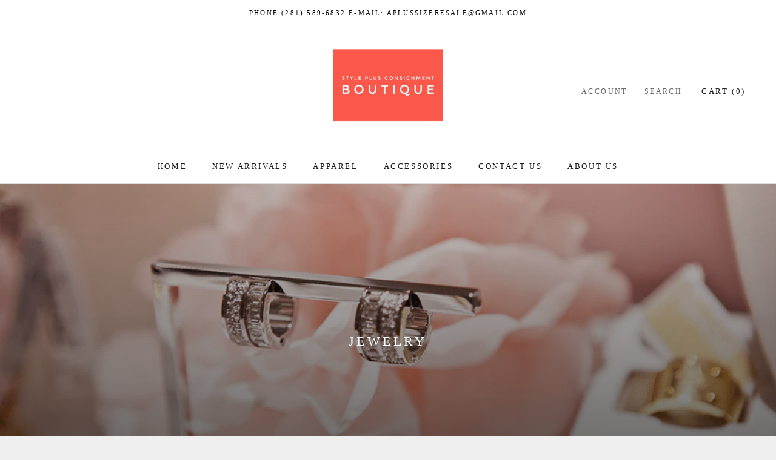

--- FILE ---
content_type: text/html; charset=utf-8
request_url: https://styleplusconsignment.com/collections/jewelry?page=3
body_size: 25758
content:
<!doctype html>

<html class="no-js" lang="en">
  <head>
    <meta charset="utf-8"> 
    <meta http-equiv="X-UA-Compatible" content="IE=edge,chrome=1">
    <meta name="viewport" content="width=device-width, initial-scale=1.0, height=device-height, minimum-scale=1.0, maximum-scale=1.0">
    <meta name="theme-color" content="">

    
<!-- Added by AVADA SEO Suite -->



<meta property="og:site_name" content="Style Plus Consignment Boutique">
<meta property="og:url" content="https://styleplusconsignment.com/collections/jewelry?page=3">
<meta property="og:title" content="Jewelry">
<meta property="og:type" content="product.group">
<meta property="og:description" content="Style Plus Consignment Boutique"><meta property="og:image" content="http://styleplusconsignment.com/cdn/shop/collections/jewelery.png?v=1592253645">
<meta property="og:image:secure_url" content="https://styleplusconsignment.com/cdn/shop/collections/jewelery.png?v=1592253645">
<meta property="og:image:width" content="1000">
<meta property="og:image:height" content="701">
<meta property="og:image:alt" content="Jewelry - Style Plus Consignment Boutique">
<meta name="twitter:card" content="summary_large_image">
<meta name="twitter:title" content="Jewelry">
<meta name="twitter:description" content="Style Plus Consignment Boutique">
<meta name="twitter:image" content="http://styleplusconsignment.com/cdn/shop/collections/jewelery.png?v=1592253645">






<!-- Added by AVADA SEO Suite: Collection Structured Data -->
<script type="application/ld+json">{
  "@context": "https://schema.org",
  "@type": "ItemList",
  "itemListElement": [{
    "@type": "ListItem",
    "position": 1,
    "url": "https://styleplusconsignment.com/products/christina-co-earrings"
    },{
    "@type": "ListItem",
    "position": 2,
    "url": "https://styleplusconsignment.com/products/style-plus-boutique-clear-earrings-1"
    },{
    "@type": "ListItem",
    "position": 3,
    "url": "https://styleplusconsignment.com/products/fashion-black-earrings-2"
    },{
    "@type": "ListItem",
    "position": 4,
    "url": "https://styleplusconsignment.com/products/fashion-black-earrings-1"
    },{
    "@type": "ListItem",
    "position": 5,
    "url": "https://styleplusconsignment.com/products/fashion-black-earrings"
    },{
    "@type": "ListItem",
    "position": 6,
    "url": "https://styleplusconsignment.com/products/style-plus-boutique-clear-earrings"
    },{
    "@type": "ListItem",
    "position": 7,
    "url": "https://styleplusconsignment.com/products/fashion-clear-earrings-4"
    },{
    "@type": "ListItem",
    "position": 8,
    "url": "https://styleplusconsignment.com/products/christina-collection-earrings-1"
    },{
    "@type": "ListItem",
    "position": 9,
    "url": "https://styleplusconsignment.com/products/earrings-4"
    },{
    "@type": "ListItem",
    "position": 10,
    "url": "https://styleplusconsignment.com/products/fashion-ab-earrings"
    },{
    "@type": "ListItem",
    "position": 11,
    "url": "https://styleplusconsignment.com/products/fashion-yellow-print-earrings-1"
    },{
    "@type": "ListItem",
    "position": 12,
    "url": "https://styleplusconsignment.com/products/fashion-yellow-earrings-8"
    },{
    "@type": "ListItem",
    "position": 13,
    "url": "https://styleplusconsignment.com/products/fashion-peacock-earrings"
    },{
    "@type": "ListItem",
    "position": 14,
    "url": "https://styleplusconsignment.com/products/fashion-green-print-earrings-1"
    },{
    "@type": "ListItem",
    "position": 15,
    "url": "https://styleplusconsignment.com/products/sophia-earrings-2"
    },{
    "@type": "ListItem",
    "position": 16,
    "url": "https://styleplusconsignment.com/products/earrings-3"
    }]
}</script>
<!-- /Added by AVADA SEO Suite --><!-- Added by AVADA SEO Suite: Breadcrumb Structured Data  -->
<script type="application/ld+json">{
  "@context": "https://schema.org",
  "@type": "BreadcrumbList",
  "itemListElement": [{
    "@type": "ListItem",
    "position": 1,
    "name": "Home",
    "item": "https://styleplusconsignment.com"
  }, {
    "@type": "ListItem",
    "position": 2,
    "name": "Jewelry",
    "item": "https://styleplusconsignment.com/collections/jewelry"
  }]
}
</script>
<!-- Added by AVADA SEO Suite -->
<script type="application/ld+json">{
  "@context": "https://schema.org",
  "@type": "WebSite",
  "url": "https://styleplusconsignment.com",
  "potentialAction": {
  "@type": "SearchAction",
  "target": "https://styleplusconsignment.com/search?q={search_term_string}",
  "query-input": "required name=search_term_string"
  }
}
</script><script type="application/ld+json">{
  "@context": "https://schema.org",
  "@type": "Organization",
  "name": "Style Plus Consignment Boutique",
  "url": "https:\/\/styleplusconsignment.com",
  "sameAs": [
    null,
    null,
    null,
    null,
    null,
    null,
    null,
    null
  ]
}
</script>



<!-- /Added by AVADA SEO Suite -->
<title>
      Jewelry &ndash; Page 3 &ndash; Style Plus Consignment Boutique
    </title><link rel="canonical" href="https://styleplusconsignment.com/collections/jewelry?page=3"><meta property="og:type" content="website">
  <meta property="og:title" content="Jewelry">
  <meta property="og:image" content="http://styleplusconsignment.com/cdn/shop/collections/jewelery_grande.png?v=1592253645">
  <meta property="og:image:secure_url" content="https://styleplusconsignment.com/cdn/shop/collections/jewelery_grande.png?v=1592253645"><meta property="og:url" content="https://styleplusconsignment.com/collections/jewelry?page=3">
<meta property="og:site_name" content="Style Plus Consignment Boutique"><meta name="twitter:card" content="summary"><meta name="twitter:title" content="Jewelry">
  <meta name="twitter:description" content="">
  <meta name="twitter:image" content="https://styleplusconsignment.com/cdn/shop/collections/jewelery_600x600_crop_center.png?v=1592253645">

    <script>window.performance && window.performance.mark && window.performance.mark('shopify.content_for_header.start');</script><meta name="facebook-domain-verification" content="ov2vzhz1sixc5pzmquyoixymswkerz">
<meta name="facebook-domain-verification" content="jvz3adu0m1oxdn0eshhta4k2l6tl8n">
<meta name="facebook-domain-verification" content="a0ctohyabbof5wnd6j40brfs9ahznz">
<meta name="google-site-verification" content="YHHxlJbutnHzjEbSUqUK2G9q3hHeP0ZnsYscUwSEu4k">
<meta id="shopify-digital-wallet" name="shopify-digital-wallet" content="/36005904520/digital_wallets/dialog">
<meta name="shopify-checkout-api-token" content="a62750bb008151599bd7ac94f1088e7f">
<link rel="alternate" type="application/atom+xml" title="Feed" href="/collections/jewelry.atom" />
<link rel="prev" href="/collections/jewelry?page=2">
<link rel="next" href="/collections/jewelry?page=4">
<link rel="alternate" type="application/json+oembed" href="https://styleplusconsignment.com/collections/jewelry.oembed?page=3">
<script async="async" src="/checkouts/internal/preloads.js?locale=en-US"></script>
<link rel="preconnect" href="https://shop.app" crossorigin="anonymous">
<script async="async" src="https://shop.app/checkouts/internal/preloads.js?locale=en-US&shop_id=36005904520" crossorigin="anonymous"></script>
<script id="apple-pay-shop-capabilities" type="application/json">{"shopId":36005904520,"countryCode":"US","currencyCode":"USD","merchantCapabilities":["supports3DS"],"merchantId":"gid:\/\/shopify\/Shop\/36005904520","merchantName":"Style Plus Consignment Boutique","requiredBillingContactFields":["postalAddress","email"],"requiredShippingContactFields":["postalAddress","email"],"shippingType":"shipping","supportedNetworks":["visa","masterCard","amex","discover","elo","jcb"],"total":{"type":"pending","label":"Style Plus Consignment Boutique","amount":"1.00"},"shopifyPaymentsEnabled":true,"supportsSubscriptions":true}</script>
<script id="shopify-features" type="application/json">{"accessToken":"a62750bb008151599bd7ac94f1088e7f","betas":["rich-media-storefront-analytics"],"domain":"styleplusconsignment.com","predictiveSearch":true,"shopId":36005904520,"locale":"en"}</script>
<script>var Shopify = Shopify || {};
Shopify.shop = "styleplusconsignmentboutique.myshopify.com";
Shopify.locale = "en";
Shopify.currency = {"active":"USD","rate":"1.0"};
Shopify.country = "US";
Shopify.theme = {"name":"Prestige with Installments message","id":129071579302,"schema_name":"Prestige","schema_version":"4.7.1","theme_store_id":855,"role":"main"};
Shopify.theme.handle = "null";
Shopify.theme.style = {"id":null,"handle":null};
Shopify.cdnHost = "styleplusconsignment.com/cdn";
Shopify.routes = Shopify.routes || {};
Shopify.routes.root = "/";</script>
<script type="module">!function(o){(o.Shopify=o.Shopify||{}).modules=!0}(window);</script>
<script>!function(o){function n(){var o=[];function n(){o.push(Array.prototype.slice.apply(arguments))}return n.q=o,n}var t=o.Shopify=o.Shopify||{};t.loadFeatures=n(),t.autoloadFeatures=n()}(window);</script>
<script>
  window.ShopifyPay = window.ShopifyPay || {};
  window.ShopifyPay.apiHost = "shop.app\/pay";
  window.ShopifyPay.redirectState = null;
</script>
<script id="shop-js-analytics" type="application/json">{"pageType":"collection"}</script>
<script defer="defer" async type="module" src="//styleplusconsignment.com/cdn/shopifycloud/shop-js/modules/v2/client.init-shop-cart-sync_BT-GjEfc.en.esm.js"></script>
<script defer="defer" async type="module" src="//styleplusconsignment.com/cdn/shopifycloud/shop-js/modules/v2/chunk.common_D58fp_Oc.esm.js"></script>
<script defer="defer" async type="module" src="//styleplusconsignment.com/cdn/shopifycloud/shop-js/modules/v2/chunk.modal_xMitdFEc.esm.js"></script>
<script type="module">
  await import("//styleplusconsignment.com/cdn/shopifycloud/shop-js/modules/v2/client.init-shop-cart-sync_BT-GjEfc.en.esm.js");
await import("//styleplusconsignment.com/cdn/shopifycloud/shop-js/modules/v2/chunk.common_D58fp_Oc.esm.js");
await import("//styleplusconsignment.com/cdn/shopifycloud/shop-js/modules/v2/chunk.modal_xMitdFEc.esm.js");

  window.Shopify.SignInWithShop?.initShopCartSync?.({"fedCMEnabled":true,"windoidEnabled":true});

</script>
<script>
  window.Shopify = window.Shopify || {};
  if (!window.Shopify.featureAssets) window.Shopify.featureAssets = {};
  window.Shopify.featureAssets['shop-js'] = {"shop-cart-sync":["modules/v2/client.shop-cart-sync_DZOKe7Ll.en.esm.js","modules/v2/chunk.common_D58fp_Oc.esm.js","modules/v2/chunk.modal_xMitdFEc.esm.js"],"init-fed-cm":["modules/v2/client.init-fed-cm_B6oLuCjv.en.esm.js","modules/v2/chunk.common_D58fp_Oc.esm.js","modules/v2/chunk.modal_xMitdFEc.esm.js"],"shop-cash-offers":["modules/v2/client.shop-cash-offers_D2sdYoxE.en.esm.js","modules/v2/chunk.common_D58fp_Oc.esm.js","modules/v2/chunk.modal_xMitdFEc.esm.js"],"shop-login-button":["modules/v2/client.shop-login-button_QeVjl5Y3.en.esm.js","modules/v2/chunk.common_D58fp_Oc.esm.js","modules/v2/chunk.modal_xMitdFEc.esm.js"],"pay-button":["modules/v2/client.pay-button_DXTOsIq6.en.esm.js","modules/v2/chunk.common_D58fp_Oc.esm.js","modules/v2/chunk.modal_xMitdFEc.esm.js"],"shop-button":["modules/v2/client.shop-button_DQZHx9pm.en.esm.js","modules/v2/chunk.common_D58fp_Oc.esm.js","modules/v2/chunk.modal_xMitdFEc.esm.js"],"avatar":["modules/v2/client.avatar_BTnouDA3.en.esm.js"],"init-windoid":["modules/v2/client.init-windoid_CR1B-cfM.en.esm.js","modules/v2/chunk.common_D58fp_Oc.esm.js","modules/v2/chunk.modal_xMitdFEc.esm.js"],"init-shop-for-new-customer-accounts":["modules/v2/client.init-shop-for-new-customer-accounts_C_vY_xzh.en.esm.js","modules/v2/client.shop-login-button_QeVjl5Y3.en.esm.js","modules/v2/chunk.common_D58fp_Oc.esm.js","modules/v2/chunk.modal_xMitdFEc.esm.js"],"init-shop-email-lookup-coordinator":["modules/v2/client.init-shop-email-lookup-coordinator_BI7n9ZSv.en.esm.js","modules/v2/chunk.common_D58fp_Oc.esm.js","modules/v2/chunk.modal_xMitdFEc.esm.js"],"init-shop-cart-sync":["modules/v2/client.init-shop-cart-sync_BT-GjEfc.en.esm.js","modules/v2/chunk.common_D58fp_Oc.esm.js","modules/v2/chunk.modal_xMitdFEc.esm.js"],"shop-toast-manager":["modules/v2/client.shop-toast-manager_DiYdP3xc.en.esm.js","modules/v2/chunk.common_D58fp_Oc.esm.js","modules/v2/chunk.modal_xMitdFEc.esm.js"],"init-customer-accounts":["modules/v2/client.init-customer-accounts_D9ZNqS-Q.en.esm.js","modules/v2/client.shop-login-button_QeVjl5Y3.en.esm.js","modules/v2/chunk.common_D58fp_Oc.esm.js","modules/v2/chunk.modal_xMitdFEc.esm.js"],"init-customer-accounts-sign-up":["modules/v2/client.init-customer-accounts-sign-up_iGw4briv.en.esm.js","modules/v2/client.shop-login-button_QeVjl5Y3.en.esm.js","modules/v2/chunk.common_D58fp_Oc.esm.js","modules/v2/chunk.modal_xMitdFEc.esm.js"],"shop-follow-button":["modules/v2/client.shop-follow-button_CqMgW2wH.en.esm.js","modules/v2/chunk.common_D58fp_Oc.esm.js","modules/v2/chunk.modal_xMitdFEc.esm.js"],"checkout-modal":["modules/v2/client.checkout-modal_xHeaAweL.en.esm.js","modules/v2/chunk.common_D58fp_Oc.esm.js","modules/v2/chunk.modal_xMitdFEc.esm.js"],"shop-login":["modules/v2/client.shop-login_D91U-Q7h.en.esm.js","modules/v2/chunk.common_D58fp_Oc.esm.js","modules/v2/chunk.modal_xMitdFEc.esm.js"],"lead-capture":["modules/v2/client.lead-capture_BJmE1dJe.en.esm.js","modules/v2/chunk.common_D58fp_Oc.esm.js","modules/v2/chunk.modal_xMitdFEc.esm.js"],"payment-terms":["modules/v2/client.payment-terms_Ci9AEqFq.en.esm.js","modules/v2/chunk.common_D58fp_Oc.esm.js","modules/v2/chunk.modal_xMitdFEc.esm.js"]};
</script>
<script>(function() {
  var isLoaded = false;
  function asyncLoad() {
    if (isLoaded) return;
    isLoaded = true;
    var urls = ["https:\/\/www.magisto.com\/media\/shopify\/magisto.js?shop=styleplusconsignmentboutique.myshopify.com"];
    for (var i = 0; i < urls.length; i++) {
      var s = document.createElement('script');
      s.type = 'text/javascript';
      s.async = true;
      s.src = urls[i];
      var x = document.getElementsByTagName('script')[0];
      x.parentNode.insertBefore(s, x);
    }
  };
  if(window.attachEvent) {
    window.attachEvent('onload', asyncLoad);
  } else {
    window.addEventListener('load', asyncLoad, false);
  }
})();</script>
<script id="__st">var __st={"a":36005904520,"offset":-21600,"reqid":"050171f9-84bf-4899-a291-a7dff986db16-1769482546","pageurl":"styleplusconsignment.com\/collections\/jewelry?page=3","u":"2e56a8123177","p":"collection","rtyp":"collection","rid":177477091464};</script>
<script>window.ShopifyPaypalV4VisibilityTracking = true;</script>
<script id="captcha-bootstrap">!function(){'use strict';const t='contact',e='account',n='new_comment',o=[[t,t],['blogs',n],['comments',n],[t,'customer']],c=[[e,'customer_login'],[e,'guest_login'],[e,'recover_customer_password'],[e,'create_customer']],r=t=>t.map((([t,e])=>`form[action*='/${t}']:not([data-nocaptcha='true']) input[name='form_type'][value='${e}']`)).join(','),a=t=>()=>t?[...document.querySelectorAll(t)].map((t=>t.form)):[];function s(){const t=[...o],e=r(t);return a(e)}const i='password',u='form_key',d=['recaptcha-v3-token','g-recaptcha-response','h-captcha-response',i],f=()=>{try{return window.sessionStorage}catch{return}},m='__shopify_v',_=t=>t.elements[u];function p(t,e,n=!1){try{const o=window.sessionStorage,c=JSON.parse(o.getItem(e)),{data:r}=function(t){const{data:e,action:n}=t;return t[m]||n?{data:e,action:n}:{data:t,action:n}}(c);for(const[e,n]of Object.entries(r))t.elements[e]&&(t.elements[e].value=n);n&&o.removeItem(e)}catch(o){console.error('form repopulation failed',{error:o})}}const l='form_type',E='cptcha';function T(t){t.dataset[E]=!0}const w=window,h=w.document,L='Shopify',v='ce_forms',y='captcha';let A=!1;((t,e)=>{const n=(g='f06e6c50-85a8-45c8-87d0-21a2b65856fe',I='https://cdn.shopify.com/shopifycloud/storefront-forms-hcaptcha/ce_storefront_forms_captcha_hcaptcha.v1.5.2.iife.js',D={infoText:'Protected by hCaptcha',privacyText:'Privacy',termsText:'Terms'},(t,e,n)=>{const o=w[L][v],c=o.bindForm;if(c)return c(t,g,e,D).then(n);var r;o.q.push([[t,g,e,D],n]),r=I,A||(h.body.append(Object.assign(h.createElement('script'),{id:'captcha-provider',async:!0,src:r})),A=!0)});var g,I,D;w[L]=w[L]||{},w[L][v]=w[L][v]||{},w[L][v].q=[],w[L][y]=w[L][y]||{},w[L][y].protect=function(t,e){n(t,void 0,e),T(t)},Object.freeze(w[L][y]),function(t,e,n,w,h,L){const[v,y,A,g]=function(t,e,n){const i=e?o:[],u=t?c:[],d=[...i,...u],f=r(d),m=r(i),_=r(d.filter((([t,e])=>n.includes(e))));return[a(f),a(m),a(_),s()]}(w,h,L),I=t=>{const e=t.target;return e instanceof HTMLFormElement?e:e&&e.form},D=t=>v().includes(t);t.addEventListener('submit',(t=>{const e=I(t);if(!e)return;const n=D(e)&&!e.dataset.hcaptchaBound&&!e.dataset.recaptchaBound,o=_(e),c=g().includes(e)&&(!o||!o.value);(n||c)&&t.preventDefault(),c&&!n&&(function(t){try{if(!f())return;!function(t){const e=f();if(!e)return;const n=_(t);if(!n)return;const o=n.value;o&&e.removeItem(o)}(t);const e=Array.from(Array(32),(()=>Math.random().toString(36)[2])).join('');!function(t,e){_(t)||t.append(Object.assign(document.createElement('input'),{type:'hidden',name:u})),t.elements[u].value=e}(t,e),function(t,e){const n=f();if(!n)return;const o=[...t.querySelectorAll(`input[type='${i}']`)].map((({name:t})=>t)),c=[...d,...o],r={};for(const[a,s]of new FormData(t).entries())c.includes(a)||(r[a]=s);n.setItem(e,JSON.stringify({[m]:1,action:t.action,data:r}))}(t,e)}catch(e){console.error('failed to persist form',e)}}(e),e.submit())}));const S=(t,e)=>{t&&!t.dataset[E]&&(n(t,e.some((e=>e===t))),T(t))};for(const o of['focusin','change'])t.addEventListener(o,(t=>{const e=I(t);D(e)&&S(e,y())}));const B=e.get('form_key'),M=e.get(l),P=B&&M;t.addEventListener('DOMContentLoaded',(()=>{const t=y();if(P)for(const e of t)e.elements[l].value===M&&p(e,B);[...new Set([...A(),...v().filter((t=>'true'===t.dataset.shopifyCaptcha))])].forEach((e=>S(e,t)))}))}(h,new URLSearchParams(w.location.search),n,t,e,['guest_login'])})(!0,!0)}();</script>
<script integrity="sha256-4kQ18oKyAcykRKYeNunJcIwy7WH5gtpwJnB7kiuLZ1E=" data-source-attribution="shopify.loadfeatures" defer="defer" src="//styleplusconsignment.com/cdn/shopifycloud/storefront/assets/storefront/load_feature-a0a9edcb.js" crossorigin="anonymous"></script>
<script crossorigin="anonymous" defer="defer" src="//styleplusconsignment.com/cdn/shopifycloud/storefront/assets/shopify_pay/storefront-65b4c6d7.js?v=20250812"></script>
<script data-source-attribution="shopify.dynamic_checkout.dynamic.init">var Shopify=Shopify||{};Shopify.PaymentButton=Shopify.PaymentButton||{isStorefrontPortableWallets:!0,init:function(){window.Shopify.PaymentButton.init=function(){};var t=document.createElement("script");t.src="https://styleplusconsignment.com/cdn/shopifycloud/portable-wallets/latest/portable-wallets.en.js",t.type="module",document.head.appendChild(t)}};
</script>
<script data-source-attribution="shopify.dynamic_checkout.buyer_consent">
  function portableWalletsHideBuyerConsent(e){var t=document.getElementById("shopify-buyer-consent"),n=document.getElementById("shopify-subscription-policy-button");t&&n&&(t.classList.add("hidden"),t.setAttribute("aria-hidden","true"),n.removeEventListener("click",e))}function portableWalletsShowBuyerConsent(e){var t=document.getElementById("shopify-buyer-consent"),n=document.getElementById("shopify-subscription-policy-button");t&&n&&(t.classList.remove("hidden"),t.removeAttribute("aria-hidden"),n.addEventListener("click",e))}window.Shopify?.PaymentButton&&(window.Shopify.PaymentButton.hideBuyerConsent=portableWalletsHideBuyerConsent,window.Shopify.PaymentButton.showBuyerConsent=portableWalletsShowBuyerConsent);
</script>
<script data-source-attribution="shopify.dynamic_checkout.cart.bootstrap">document.addEventListener("DOMContentLoaded",(function(){function t(){return document.querySelector("shopify-accelerated-checkout-cart, shopify-accelerated-checkout")}if(t())Shopify.PaymentButton.init();else{new MutationObserver((function(e,n){t()&&(Shopify.PaymentButton.init(),n.disconnect())})).observe(document.body,{childList:!0,subtree:!0})}}));
</script>
<link id="shopify-accelerated-checkout-styles" rel="stylesheet" media="screen" href="https://styleplusconsignment.com/cdn/shopifycloud/portable-wallets/latest/accelerated-checkout-backwards-compat.css" crossorigin="anonymous">
<style id="shopify-accelerated-checkout-cart">
        #shopify-buyer-consent {
  margin-top: 1em;
  display: inline-block;
  width: 100%;
}

#shopify-buyer-consent.hidden {
  display: none;
}

#shopify-subscription-policy-button {
  background: none;
  border: none;
  padding: 0;
  text-decoration: underline;
  font-size: inherit;
  cursor: pointer;
}

#shopify-subscription-policy-button::before {
  box-shadow: none;
}

      </style>

<script>window.performance && window.performance.mark && window.performance.mark('shopify.content_for_header.end');</script>

    <link rel="stylesheet" href="//styleplusconsignment.com/cdn/shop/t/8/assets/theme.scss.css?v=29445094667596573241760033128">

    <script>
      // This allows to expose several variables to the global scope, to be used in scripts
      window.theme = {
        pageType: "collection",
        moneyFormat: "${{amount}}",
        moneyWithCurrencyFormat: "${{amount}} USD",
        productImageSize: "natural",
        searchMode: "product,article",
        showPageTransition: true,
        showElementStaggering: true,
        showImageZooming: true
      };

      window.routes = {
        rootUrl: "\/",
        cartUrl: "\/cart",
        cartAddUrl: "\/cart\/add",
        cartChangeUrl: "\/cart\/change",
        searchUrl: "\/search",
        productRecommendationsUrl: "\/recommendations\/products"
      };

      window.languages = {
        cartAddNote: "Add Order Note",
        cartEditNote: "Edit Order Note",
        productImageLoadingError: "This image could not be loaded. Please try to reload the page.",
        productFormAddToCart: "Add to cart",
        productFormUnavailable: "Unavailable",
        productFormSoldOut: "Sold Out",
        shippingEstimatorOneResult: "1 option available:",
        shippingEstimatorMoreResults: "{{count}} options available:",
        shippingEstimatorNoResults: "No shipping could be found"
      };

      window.lazySizesConfig = {
        loadHidden: false,
        hFac: 0.5,
        expFactor: 2,
        ricTimeout: 150,
        lazyClass: 'Image--lazyLoad',
        loadingClass: 'Image--lazyLoading',
        loadedClass: 'Image--lazyLoaded'
      };

      document.documentElement.className = document.documentElement.className.replace('no-js', 'js');
      document.documentElement.style.setProperty('--window-height', window.innerHeight + 'px');

      // We do a quick detection of some features (we could use Modernizr but for so little...)
      (function() {
        document.documentElement.className += ((window.CSS && window.CSS.supports('(position: sticky) or (position: -webkit-sticky)')) ? ' supports-sticky' : ' no-supports-sticky');
        document.documentElement.className += (window.matchMedia('(-moz-touch-enabled: 1), (hover: none)')).matches ? ' no-supports-hover' : ' supports-hover';
      }());
    </script>

    <script src="//styleplusconsignment.com/cdn/shop/t/8/assets/lazysizes.min.js?v=174358363404432586981646145216" async></script><script src="https://polyfill-fastly.net/v3/polyfill.min.js?unknown=polyfill&features=fetch,Element.prototype.closest,Element.prototype.remove,Element.prototype.classList,Array.prototype.includes,Array.prototype.fill,Object.assign,CustomEvent,IntersectionObserver,IntersectionObserverEntry,URL" defer></script>
    <script src="//styleplusconsignment.com/cdn/shop/t/8/assets/libs.min.js?v=26178543184394469741646145217" defer></script>
    <script src="//styleplusconsignment.com/cdn/shop/t/8/assets/theme.min.js?v=101812004007097122321646145225" defer></script>
    <script src="//styleplusconsignment.com/cdn/shop/t/8/assets/custom.js?v=183944157590872491501646145216" defer></script>

    <script>
      (function () {
        window.onpageshow = function() {
          if (window.theme.showPageTransition) {
            var pageTransition = document.querySelector('.PageTransition');

            if (pageTransition) {
              pageTransition.style.visibility = 'visible';
              pageTransition.style.opacity = '0';
            }
          }

          // When the page is loaded from the cache, we have to reload the cart content
          document.documentElement.dispatchEvent(new CustomEvent('cart:refresh', {
            bubbles: true
          }));
        };
      })();
    </script>

    


  <script type="application/ld+json">
  {
    "@context": "http://schema.org",
    "@type": "BreadcrumbList",
  "itemListElement": [{
      "@type": "ListItem",
      "position": 1,
      "name": "Translation missing: en.general.breadcrumb.home",
      "item": "https://styleplusconsignment.com"
    },{
          "@type": "ListItem",
          "position": 2,
          "name": "Jewelry",
          "item": "https://styleplusconsignment.com/collections/jewelry"
        }]
  }
  </script>

  
<!--begin-bc-sf-filter-css-->
  <link href="//styleplusconsignment.com/cdn/shop/t/8/assets/bc-sf-filter.scss.css?v=183378178099707685981701050779" rel="stylesheet" type="text/css" media="all" />
<!--end-bc-sf-filter-css-->


 

<script>window.__pagefly_analytics_settings__={"version":2,"visits":102,"dashboardVisits":"40","storefrontPassword":"","acceptGDPR":true,"acceptTracking":true,"planMigrated":true,"klaviyoListKey":"MFNKPU","pageflyThemeId":94401593480,"install_app":"1","first_visit_pricing_plan":"1","publish_first_regular_page":"1"};</script>
 

<!-- BEGIN app block: shopify://apps/pagefly-page-builder/blocks/app-embed/83e179f7-59a0-4589-8c66-c0dddf959200 -->

<!-- BEGIN app snippet: pagefly-cro-ab-testing-main -->







<script>
  ;(function () {
    const url = new URL(window.location)
    const viewParam = url.searchParams.get('view')
    if (viewParam && viewParam.includes('variant-pf-')) {
      url.searchParams.set('pf_v', viewParam)
      url.searchParams.delete('view')
      window.history.replaceState({}, '', url)
    }
  })()
</script>



<script type='module'>
  
  window.PAGEFLY_CRO = window.PAGEFLY_CRO || {}

  window.PAGEFLY_CRO['data_debug'] = {
    original_template_suffix: "all_collections",
    allow_ab_test: false,
    ab_test_start_time: 0,
    ab_test_end_time: 0,
    today_date_time: 1769482547000,
  }
  window.PAGEFLY_CRO['GA4'] = { enabled: false}
</script>

<!-- END app snippet -->








  <script src='https://cdn.shopify.com/extensions/019bf883-1122-7445-9dca-5d60e681c2c8/pagefly-page-builder-216/assets/pagefly-helper.js' defer='defer'></script>

  <script src='https://cdn.shopify.com/extensions/019bf883-1122-7445-9dca-5d60e681c2c8/pagefly-page-builder-216/assets/pagefly-general-helper.js' defer='defer'></script>

  <script src='https://cdn.shopify.com/extensions/019bf883-1122-7445-9dca-5d60e681c2c8/pagefly-page-builder-216/assets/pagefly-snap-slider.js' defer='defer'></script>

  <script src='https://cdn.shopify.com/extensions/019bf883-1122-7445-9dca-5d60e681c2c8/pagefly-page-builder-216/assets/pagefly-slideshow-v3.js' defer='defer'></script>

  <script src='https://cdn.shopify.com/extensions/019bf883-1122-7445-9dca-5d60e681c2c8/pagefly-page-builder-216/assets/pagefly-slideshow-v4.js' defer='defer'></script>

  <script src='https://cdn.shopify.com/extensions/019bf883-1122-7445-9dca-5d60e681c2c8/pagefly-page-builder-216/assets/pagefly-glider.js' defer='defer'></script>

  <script src='https://cdn.shopify.com/extensions/019bf883-1122-7445-9dca-5d60e681c2c8/pagefly-page-builder-216/assets/pagefly-slideshow-v1-v2.js' defer='defer'></script>

  <script src='https://cdn.shopify.com/extensions/019bf883-1122-7445-9dca-5d60e681c2c8/pagefly-page-builder-216/assets/pagefly-product-media.js' defer='defer'></script>

  <script src='https://cdn.shopify.com/extensions/019bf883-1122-7445-9dca-5d60e681c2c8/pagefly-page-builder-216/assets/pagefly-product.js' defer='defer'></script>


<script id='pagefly-helper-data' type='application/json'>
  {
    "page_optimization": {
      "assets_prefetching": false
    },
    "elements_asset_mapper": {
      "Accordion": "https://cdn.shopify.com/extensions/019bf883-1122-7445-9dca-5d60e681c2c8/pagefly-page-builder-216/assets/pagefly-accordion.js",
      "Accordion3": "https://cdn.shopify.com/extensions/019bf883-1122-7445-9dca-5d60e681c2c8/pagefly-page-builder-216/assets/pagefly-accordion3.js",
      "CountDown": "https://cdn.shopify.com/extensions/019bf883-1122-7445-9dca-5d60e681c2c8/pagefly-page-builder-216/assets/pagefly-countdown.js",
      "GMap1": "https://cdn.shopify.com/extensions/019bf883-1122-7445-9dca-5d60e681c2c8/pagefly-page-builder-216/assets/pagefly-gmap.js",
      "GMap2": "https://cdn.shopify.com/extensions/019bf883-1122-7445-9dca-5d60e681c2c8/pagefly-page-builder-216/assets/pagefly-gmap.js",
      "GMapBasicV2": "https://cdn.shopify.com/extensions/019bf883-1122-7445-9dca-5d60e681c2c8/pagefly-page-builder-216/assets/pagefly-gmap.js",
      "GMapAdvancedV2": "https://cdn.shopify.com/extensions/019bf883-1122-7445-9dca-5d60e681c2c8/pagefly-page-builder-216/assets/pagefly-gmap.js",
      "HTML.Video": "https://cdn.shopify.com/extensions/019bf883-1122-7445-9dca-5d60e681c2c8/pagefly-page-builder-216/assets/pagefly-htmlvideo.js",
      "HTML.Video2": "https://cdn.shopify.com/extensions/019bf883-1122-7445-9dca-5d60e681c2c8/pagefly-page-builder-216/assets/pagefly-htmlvideo2.js",
      "HTML.Video3": "https://cdn.shopify.com/extensions/019bf883-1122-7445-9dca-5d60e681c2c8/pagefly-page-builder-216/assets/pagefly-htmlvideo2.js",
      "BackgroundVideo": "https://cdn.shopify.com/extensions/019bf883-1122-7445-9dca-5d60e681c2c8/pagefly-page-builder-216/assets/pagefly-htmlvideo2.js",
      "Instagram": "https://cdn.shopify.com/extensions/019bf883-1122-7445-9dca-5d60e681c2c8/pagefly-page-builder-216/assets/pagefly-instagram.js",
      "Instagram2": "https://cdn.shopify.com/extensions/019bf883-1122-7445-9dca-5d60e681c2c8/pagefly-page-builder-216/assets/pagefly-instagram.js",
      "Insta3": "https://cdn.shopify.com/extensions/019bf883-1122-7445-9dca-5d60e681c2c8/pagefly-page-builder-216/assets/pagefly-instagram3.js",
      "Tabs": "https://cdn.shopify.com/extensions/019bf883-1122-7445-9dca-5d60e681c2c8/pagefly-page-builder-216/assets/pagefly-tab.js",
      "Tabs3": "https://cdn.shopify.com/extensions/019bf883-1122-7445-9dca-5d60e681c2c8/pagefly-page-builder-216/assets/pagefly-tab3.js",
      "ProductBox": "https://cdn.shopify.com/extensions/019bf883-1122-7445-9dca-5d60e681c2c8/pagefly-page-builder-216/assets/pagefly-cart.js",
      "FBPageBox2": "https://cdn.shopify.com/extensions/019bf883-1122-7445-9dca-5d60e681c2c8/pagefly-page-builder-216/assets/pagefly-facebook.js",
      "FBLikeButton2": "https://cdn.shopify.com/extensions/019bf883-1122-7445-9dca-5d60e681c2c8/pagefly-page-builder-216/assets/pagefly-facebook.js",
      "TwitterFeed2": "https://cdn.shopify.com/extensions/019bf883-1122-7445-9dca-5d60e681c2c8/pagefly-page-builder-216/assets/pagefly-twitter.js",
      "Paragraph4": "https://cdn.shopify.com/extensions/019bf883-1122-7445-9dca-5d60e681c2c8/pagefly-page-builder-216/assets/pagefly-paragraph4.js",

      "AliReviews": "https://cdn.shopify.com/extensions/019bf883-1122-7445-9dca-5d60e681c2c8/pagefly-page-builder-216/assets/pagefly-3rd-elements.js",
      "BackInStock": "https://cdn.shopify.com/extensions/019bf883-1122-7445-9dca-5d60e681c2c8/pagefly-page-builder-216/assets/pagefly-3rd-elements.js",
      "GloboBackInStock": "https://cdn.shopify.com/extensions/019bf883-1122-7445-9dca-5d60e681c2c8/pagefly-page-builder-216/assets/pagefly-3rd-elements.js",
      "GrowaveWishlist": "https://cdn.shopify.com/extensions/019bf883-1122-7445-9dca-5d60e681c2c8/pagefly-page-builder-216/assets/pagefly-3rd-elements.js",
      "InfiniteOptionsShopPad": "https://cdn.shopify.com/extensions/019bf883-1122-7445-9dca-5d60e681c2c8/pagefly-page-builder-216/assets/pagefly-3rd-elements.js",
      "InkybayProductPersonalizer": "https://cdn.shopify.com/extensions/019bf883-1122-7445-9dca-5d60e681c2c8/pagefly-page-builder-216/assets/pagefly-3rd-elements.js",
      "LimeSpot": "https://cdn.shopify.com/extensions/019bf883-1122-7445-9dca-5d60e681c2c8/pagefly-page-builder-216/assets/pagefly-3rd-elements.js",
      "Loox": "https://cdn.shopify.com/extensions/019bf883-1122-7445-9dca-5d60e681c2c8/pagefly-page-builder-216/assets/pagefly-3rd-elements.js",
      "Opinew": "https://cdn.shopify.com/extensions/019bf883-1122-7445-9dca-5d60e681c2c8/pagefly-page-builder-216/assets/pagefly-3rd-elements.js",
      "Powr": "https://cdn.shopify.com/extensions/019bf883-1122-7445-9dca-5d60e681c2c8/pagefly-page-builder-216/assets/pagefly-3rd-elements.js",
      "ProductReviews": "https://cdn.shopify.com/extensions/019bf883-1122-7445-9dca-5d60e681c2c8/pagefly-page-builder-216/assets/pagefly-3rd-elements.js",
      "PushOwl": "https://cdn.shopify.com/extensions/019bf883-1122-7445-9dca-5d60e681c2c8/pagefly-page-builder-216/assets/pagefly-3rd-elements.js",
      "ReCharge": "https://cdn.shopify.com/extensions/019bf883-1122-7445-9dca-5d60e681c2c8/pagefly-page-builder-216/assets/pagefly-3rd-elements.js",
      "Rivyo": "https://cdn.shopify.com/extensions/019bf883-1122-7445-9dca-5d60e681c2c8/pagefly-page-builder-216/assets/pagefly-3rd-elements.js",
      "TrackingMore": "https://cdn.shopify.com/extensions/019bf883-1122-7445-9dca-5d60e681c2c8/pagefly-page-builder-216/assets/pagefly-3rd-elements.js",
      "Vitals": "https://cdn.shopify.com/extensions/019bf883-1122-7445-9dca-5d60e681c2c8/pagefly-page-builder-216/assets/pagefly-3rd-elements.js",
      "Wiser": "https://cdn.shopify.com/extensions/019bf883-1122-7445-9dca-5d60e681c2c8/pagefly-page-builder-216/assets/pagefly-3rd-elements.js"
    },
    "custom_elements_mapper": {
      "pf-click-action-element": "https://cdn.shopify.com/extensions/019bf883-1122-7445-9dca-5d60e681c2c8/pagefly-page-builder-216/assets/pagefly-click-action-element.js",
      "pf-dialog-element": "https://cdn.shopify.com/extensions/019bf883-1122-7445-9dca-5d60e681c2c8/pagefly-page-builder-216/assets/pagefly-dialog-element.js"
    }
  }
</script>


<!-- END app block --><!-- BEGIN app block: shopify://apps/klaviyo-email-marketing-sms/blocks/klaviyo-onsite-embed/2632fe16-c075-4321-a88b-50b567f42507 -->












  <script async src="https://static.klaviyo.com/onsite/js/Rn5Pau/klaviyo.js?company_id=Rn5Pau"></script>
  <script>!function(){if(!window.klaviyo){window._klOnsite=window._klOnsite||[];try{window.klaviyo=new Proxy({},{get:function(n,i){return"push"===i?function(){var n;(n=window._klOnsite).push.apply(n,arguments)}:function(){for(var n=arguments.length,o=new Array(n),w=0;w<n;w++)o[w]=arguments[w];var t="function"==typeof o[o.length-1]?o.pop():void 0,e=new Promise((function(n){window._klOnsite.push([i].concat(o,[function(i){t&&t(i),n(i)}]))}));return e}}})}catch(n){window.klaviyo=window.klaviyo||[],window.klaviyo.push=function(){var n;(n=window._klOnsite).push.apply(n,arguments)}}}}();</script>

  




  <script>
    window.klaviyoReviewsProductDesignMode = false
  </script>







<!-- END app block --><link href="https://monorail-edge.shopifysvc.com" rel="dns-prefetch">
<script>(function(){if ("sendBeacon" in navigator && "performance" in window) {try {var session_token_from_headers = performance.getEntriesByType('navigation')[0].serverTiming.find(x => x.name == '_s').description;} catch {var session_token_from_headers = undefined;}var session_cookie_matches = document.cookie.match(/_shopify_s=([^;]*)/);var session_token_from_cookie = session_cookie_matches && session_cookie_matches.length === 2 ? session_cookie_matches[1] : "";var session_token = session_token_from_headers || session_token_from_cookie || "";function handle_abandonment_event(e) {var entries = performance.getEntries().filter(function(entry) {return /monorail-edge.shopifysvc.com/.test(entry.name);});if (!window.abandonment_tracked && entries.length === 0) {window.abandonment_tracked = true;var currentMs = Date.now();var navigation_start = performance.timing.navigationStart;var payload = {shop_id: 36005904520,url: window.location.href,navigation_start,duration: currentMs - navigation_start,session_token,page_type: "collection"};window.navigator.sendBeacon("https://monorail-edge.shopifysvc.com/v1/produce", JSON.stringify({schema_id: "online_store_buyer_site_abandonment/1.1",payload: payload,metadata: {event_created_at_ms: currentMs,event_sent_at_ms: currentMs}}));}}window.addEventListener('pagehide', handle_abandonment_event);}}());</script>
<script id="web-pixels-manager-setup">(function e(e,d,r,n,o){if(void 0===o&&(o={}),!Boolean(null===(a=null===(i=window.Shopify)||void 0===i?void 0:i.analytics)||void 0===a?void 0:a.replayQueue)){var i,a;window.Shopify=window.Shopify||{};var t=window.Shopify;t.analytics=t.analytics||{};var s=t.analytics;s.replayQueue=[],s.publish=function(e,d,r){return s.replayQueue.push([e,d,r]),!0};try{self.performance.mark("wpm:start")}catch(e){}var l=function(){var e={modern:/Edge?\/(1{2}[4-9]|1[2-9]\d|[2-9]\d{2}|\d{4,})\.\d+(\.\d+|)|Firefox\/(1{2}[4-9]|1[2-9]\d|[2-9]\d{2}|\d{4,})\.\d+(\.\d+|)|Chrom(ium|e)\/(9{2}|\d{3,})\.\d+(\.\d+|)|(Maci|X1{2}).+ Version\/(15\.\d+|(1[6-9]|[2-9]\d|\d{3,})\.\d+)([,.]\d+|)( \(\w+\)|)( Mobile\/\w+|) Safari\/|Chrome.+OPR\/(9{2}|\d{3,})\.\d+\.\d+|(CPU[ +]OS|iPhone[ +]OS|CPU[ +]iPhone|CPU IPhone OS|CPU iPad OS)[ +]+(15[._]\d+|(1[6-9]|[2-9]\d|\d{3,})[._]\d+)([._]\d+|)|Android:?[ /-](13[3-9]|1[4-9]\d|[2-9]\d{2}|\d{4,})(\.\d+|)(\.\d+|)|Android.+Firefox\/(13[5-9]|1[4-9]\d|[2-9]\d{2}|\d{4,})\.\d+(\.\d+|)|Android.+Chrom(ium|e)\/(13[3-9]|1[4-9]\d|[2-9]\d{2}|\d{4,})\.\d+(\.\d+|)|SamsungBrowser\/([2-9]\d|\d{3,})\.\d+/,legacy:/Edge?\/(1[6-9]|[2-9]\d|\d{3,})\.\d+(\.\d+|)|Firefox\/(5[4-9]|[6-9]\d|\d{3,})\.\d+(\.\d+|)|Chrom(ium|e)\/(5[1-9]|[6-9]\d|\d{3,})\.\d+(\.\d+|)([\d.]+$|.*Safari\/(?![\d.]+ Edge\/[\d.]+$))|(Maci|X1{2}).+ Version\/(10\.\d+|(1[1-9]|[2-9]\d|\d{3,})\.\d+)([,.]\d+|)( \(\w+\)|)( Mobile\/\w+|) Safari\/|Chrome.+OPR\/(3[89]|[4-9]\d|\d{3,})\.\d+\.\d+|(CPU[ +]OS|iPhone[ +]OS|CPU[ +]iPhone|CPU IPhone OS|CPU iPad OS)[ +]+(10[._]\d+|(1[1-9]|[2-9]\d|\d{3,})[._]\d+)([._]\d+|)|Android:?[ /-](13[3-9]|1[4-9]\d|[2-9]\d{2}|\d{4,})(\.\d+|)(\.\d+|)|Mobile Safari.+OPR\/([89]\d|\d{3,})\.\d+\.\d+|Android.+Firefox\/(13[5-9]|1[4-9]\d|[2-9]\d{2}|\d{4,})\.\d+(\.\d+|)|Android.+Chrom(ium|e)\/(13[3-9]|1[4-9]\d|[2-9]\d{2}|\d{4,})\.\d+(\.\d+|)|Android.+(UC? ?Browser|UCWEB|U3)[ /]?(15\.([5-9]|\d{2,})|(1[6-9]|[2-9]\d|\d{3,})\.\d+)\.\d+|SamsungBrowser\/(5\.\d+|([6-9]|\d{2,})\.\d+)|Android.+MQ{2}Browser\/(14(\.(9|\d{2,})|)|(1[5-9]|[2-9]\d|\d{3,})(\.\d+|))(\.\d+|)|K[Aa][Ii]OS\/(3\.\d+|([4-9]|\d{2,})\.\d+)(\.\d+|)/},d=e.modern,r=e.legacy,n=navigator.userAgent;return n.match(d)?"modern":n.match(r)?"legacy":"unknown"}(),u="modern"===l?"modern":"legacy",c=(null!=n?n:{modern:"",legacy:""})[u],f=function(e){return[e.baseUrl,"/wpm","/b",e.hashVersion,"modern"===e.buildTarget?"m":"l",".js"].join("")}({baseUrl:d,hashVersion:r,buildTarget:u}),m=function(e){var d=e.version,r=e.bundleTarget,n=e.surface,o=e.pageUrl,i=e.monorailEndpoint;return{emit:function(e){var a=e.status,t=e.errorMsg,s=(new Date).getTime(),l=JSON.stringify({metadata:{event_sent_at_ms:s},events:[{schema_id:"web_pixels_manager_load/3.1",payload:{version:d,bundle_target:r,page_url:o,status:a,surface:n,error_msg:t},metadata:{event_created_at_ms:s}}]});if(!i)return console&&console.warn&&console.warn("[Web Pixels Manager] No Monorail endpoint provided, skipping logging."),!1;try{return self.navigator.sendBeacon.bind(self.navigator)(i,l)}catch(e){}var u=new XMLHttpRequest;try{return u.open("POST",i,!0),u.setRequestHeader("Content-Type","text/plain"),u.send(l),!0}catch(e){return console&&console.warn&&console.warn("[Web Pixels Manager] Got an unhandled error while logging to Monorail."),!1}}}}({version:r,bundleTarget:l,surface:e.surface,pageUrl:self.location.href,monorailEndpoint:e.monorailEndpoint});try{o.browserTarget=l,function(e){var d=e.src,r=e.async,n=void 0===r||r,o=e.onload,i=e.onerror,a=e.sri,t=e.scriptDataAttributes,s=void 0===t?{}:t,l=document.createElement("script"),u=document.querySelector("head"),c=document.querySelector("body");if(l.async=n,l.src=d,a&&(l.integrity=a,l.crossOrigin="anonymous"),s)for(var f in s)if(Object.prototype.hasOwnProperty.call(s,f))try{l.dataset[f]=s[f]}catch(e){}if(o&&l.addEventListener("load",o),i&&l.addEventListener("error",i),u)u.appendChild(l);else{if(!c)throw new Error("Did not find a head or body element to append the script");c.appendChild(l)}}({src:f,async:!0,onload:function(){if(!function(){var e,d;return Boolean(null===(d=null===(e=window.Shopify)||void 0===e?void 0:e.analytics)||void 0===d?void 0:d.initialized)}()){var d=window.webPixelsManager.init(e)||void 0;if(d){var r=window.Shopify.analytics;r.replayQueue.forEach((function(e){var r=e[0],n=e[1],o=e[2];d.publishCustomEvent(r,n,o)})),r.replayQueue=[],r.publish=d.publishCustomEvent,r.visitor=d.visitor,r.initialized=!0}}},onerror:function(){return m.emit({status:"failed",errorMsg:"".concat(f," has failed to load")})},sri:function(e){var d=/^sha384-[A-Za-z0-9+/=]+$/;return"string"==typeof e&&d.test(e)}(c)?c:"",scriptDataAttributes:o}),m.emit({status:"loading"})}catch(e){m.emit({status:"failed",errorMsg:(null==e?void 0:e.message)||"Unknown error"})}}})({shopId: 36005904520,storefrontBaseUrl: "https://styleplusconsignment.com",extensionsBaseUrl: "https://extensions.shopifycdn.com/cdn/shopifycloud/web-pixels-manager",monorailEndpoint: "https://monorail-edge.shopifysvc.com/unstable/produce_batch",surface: "storefront-renderer",enabledBetaFlags: ["2dca8a86"],webPixelsConfigList: [{"id":"841154871","configuration":"{\"config\":\"{\\\"pixel_id\\\":\\\"G-BTFTTYKCX0\\\",\\\"target_country\\\":\\\"US\\\",\\\"gtag_events\\\":[{\\\"type\\\":\\\"begin_checkout\\\",\\\"action_label\\\":\\\"G-BTFTTYKCX0\\\"},{\\\"type\\\":\\\"search\\\",\\\"action_label\\\":\\\"G-BTFTTYKCX0\\\"},{\\\"type\\\":\\\"view_item\\\",\\\"action_label\\\":[\\\"G-BTFTTYKCX0\\\",\\\"MC-S21BGC12VS\\\"]},{\\\"type\\\":\\\"purchase\\\",\\\"action_label\\\":[\\\"G-BTFTTYKCX0\\\",\\\"MC-S21BGC12VS\\\"]},{\\\"type\\\":\\\"page_view\\\",\\\"action_label\\\":[\\\"G-BTFTTYKCX0\\\",\\\"MC-S21BGC12VS\\\"]},{\\\"type\\\":\\\"add_payment_info\\\",\\\"action_label\\\":\\\"G-BTFTTYKCX0\\\"},{\\\"type\\\":\\\"add_to_cart\\\",\\\"action_label\\\":\\\"G-BTFTTYKCX0\\\"}],\\\"enable_monitoring_mode\\\":false}\"}","eventPayloadVersion":"v1","runtimeContext":"OPEN","scriptVersion":"b2a88bafab3e21179ed38636efcd8a93","type":"APP","apiClientId":1780363,"privacyPurposes":[],"dataSharingAdjustments":{"protectedCustomerApprovalScopes":["read_customer_address","read_customer_email","read_customer_name","read_customer_personal_data","read_customer_phone"]}},{"id":"268468535","configuration":"{\"pixel_id\":\"736205827294737\",\"pixel_type\":\"facebook_pixel\",\"metaapp_system_user_token\":\"-\"}","eventPayloadVersion":"v1","runtimeContext":"OPEN","scriptVersion":"ca16bc87fe92b6042fbaa3acc2fbdaa6","type":"APP","apiClientId":2329312,"privacyPurposes":["ANALYTICS","MARKETING","SALE_OF_DATA"],"dataSharingAdjustments":{"protectedCustomerApprovalScopes":["read_customer_address","read_customer_email","read_customer_name","read_customer_personal_data","read_customer_phone"]}},{"id":"159351095","configuration":"{\"tagID\":\"2613150488651\"}","eventPayloadVersion":"v1","runtimeContext":"STRICT","scriptVersion":"18031546ee651571ed29edbe71a3550b","type":"APP","apiClientId":3009811,"privacyPurposes":["ANALYTICS","MARKETING","SALE_OF_DATA"],"dataSharingAdjustments":{"protectedCustomerApprovalScopes":["read_customer_address","read_customer_email","read_customer_name","read_customer_personal_data","read_customer_phone"]}},{"id":"151126327","eventPayloadVersion":"v1","runtimeContext":"LAX","scriptVersion":"1","type":"CUSTOM","privacyPurposes":["ANALYTICS"],"name":"Google Analytics tag (migrated)"},{"id":"shopify-app-pixel","configuration":"{}","eventPayloadVersion":"v1","runtimeContext":"STRICT","scriptVersion":"0450","apiClientId":"shopify-pixel","type":"APP","privacyPurposes":["ANALYTICS","MARKETING"]},{"id":"shopify-custom-pixel","eventPayloadVersion":"v1","runtimeContext":"LAX","scriptVersion":"0450","apiClientId":"shopify-pixel","type":"CUSTOM","privacyPurposes":["ANALYTICS","MARKETING"]}],isMerchantRequest: false,initData: {"shop":{"name":"Style Plus Consignment Boutique","paymentSettings":{"currencyCode":"USD"},"myshopifyDomain":"styleplusconsignmentboutique.myshopify.com","countryCode":"US","storefrontUrl":"https:\/\/styleplusconsignment.com"},"customer":null,"cart":null,"checkout":null,"productVariants":[],"purchasingCompany":null},},"https://styleplusconsignment.com/cdn","fcfee988w5aeb613cpc8e4bc33m6693e112",{"modern":"","legacy":""},{"shopId":"36005904520","storefrontBaseUrl":"https:\/\/styleplusconsignment.com","extensionBaseUrl":"https:\/\/extensions.shopifycdn.com\/cdn\/shopifycloud\/web-pixels-manager","surface":"storefront-renderer","enabledBetaFlags":"[\"2dca8a86\"]","isMerchantRequest":"false","hashVersion":"fcfee988w5aeb613cpc8e4bc33m6693e112","publish":"custom","events":"[[\"page_viewed\",{}],[\"collection_viewed\",{\"collection\":{\"id\":\"177477091464\",\"title\":\"Jewelry\",\"productVariants\":[{\"price\":{\"amount\":19.99,\"currencyCode\":\"USD\"},\"product\":{\"title\":\"Christina Co. Earrings\",\"vendor\":\"Christina Co.\",\"id\":\"8224054182199\",\"untranslatedTitle\":\"Christina Co. Earrings\",\"url\":\"\/products\/christina-co-earrings\",\"type\":\"Earrings\"},\"id\":\"44982024306999\",\"image\":{\"src\":\"\/\/styleplusconsignment.com\/cdn\/shop\/products\/76368f855fd09e8b5ece741d932f4a6a.jpg?v=1679348805\"},\"sku\":\"228554\",\"title\":\"Default Title\",\"untranslatedTitle\":\"Default Title\"},{\"price\":{\"amount\":15.99,\"currencyCode\":\"USD\"},\"product\":{\"title\":\"Style Plus Boutique Clear Earrings\",\"vendor\":\"Style Plus Boutique\",\"id\":\"8224050282807\",\"untranslatedTitle\":\"Style Plus Boutique Clear Earrings\",\"url\":\"\/products\/style-plus-boutique-clear-earrings-1\",\"type\":\"Earrings\"},\"id\":\"44981983183159\",\"image\":{\"src\":\"\/\/styleplusconsignment.com\/cdn\/shop\/products\/dcc14fab02ac9e1a4970c9ab9026bda2.jpg?v=1679348524\"},\"sku\":\"275678\",\"title\":\"Clear\",\"untranslatedTitle\":\"Clear\"},{\"price\":{\"amount\":12.99,\"currencyCode\":\"USD\"},\"product\":{\"title\":\"Fashion Black Earrings\",\"vendor\":\"Fashion\",\"id\":\"8224048906551\",\"untranslatedTitle\":\"Fashion Black Earrings\",\"url\":\"\/products\/fashion-black-earrings-2\",\"type\":\"Earrings\"},\"id\":\"44981974335799\",\"image\":{\"src\":\"\/\/styleplusconsignment.com\/cdn\/shop\/products\/9bb830a1baaa1f51aa08693445befa23.jpg?v=1679348389\"},\"sku\":\"271118\",\"title\":\"Black\",\"untranslatedTitle\":\"Black\"},{\"price\":{\"amount\":15.99,\"currencyCode\":\"USD\"},\"product\":{\"title\":\"Fashion Black Earrings\",\"vendor\":\"Fashion\",\"id\":\"8224043598135\",\"untranslatedTitle\":\"Fashion Black Earrings\",\"url\":\"\/products\/fashion-black-earrings-1\",\"type\":\"Earrings\"},\"id\":\"44981938848055\",\"image\":{\"src\":\"\/\/styleplusconsignment.com\/cdn\/shop\/products\/1456fcbddda2ddda0db5604c7c51dffc.jpg?v=1679347811\"},\"sku\":\"274035\",\"title\":\"Black\",\"untranslatedTitle\":\"Black\"},{\"price\":{\"amount\":12.99,\"currencyCode\":\"USD\"},\"product\":{\"title\":\"Fashion Black Earrings\",\"vendor\":\"Fashion\",\"id\":\"8224042877239\",\"untranslatedTitle\":\"Fashion Black Earrings\",\"url\":\"\/products\/fashion-black-earrings\",\"type\":\"Earrings\"},\"id\":\"44981933965623\",\"image\":{\"src\":\"\/\/styleplusconsignment.com\/cdn\/shop\/products\/fcc1272bc25c7eeb167c43c0acc60fa3.jpg?v=1679347670\"},\"sku\":\"274716\",\"title\":\"Black\",\"untranslatedTitle\":\"Black\"},{\"price\":{\"amount\":19.99,\"currencyCode\":\"USD\"},\"product\":{\"title\":\"Style Plus Boutique Clear Earrings\",\"vendor\":\"Style Plus Boutique\",\"id\":\"8224041140535\",\"untranslatedTitle\":\"Style Plus Boutique Clear Earrings\",\"url\":\"\/products\/style-plus-boutique-clear-earrings\",\"type\":\"Earrings\"},\"id\":\"44981921579319\",\"image\":{\"src\":\"\/\/styleplusconsignment.com\/cdn\/shop\/products\/ce56a555878f67e884a44e57dc832b52.jpg?v=1679347147\"},\"sku\":\"276910\",\"title\":\"Clear\",\"untranslatedTitle\":\"Clear\"},{\"price\":{\"amount\":15.99,\"currencyCode\":\"USD\"},\"product\":{\"title\":\"Fashion Clear Earrings\",\"vendor\":\"Fashion\",\"id\":\"8224033112375\",\"untranslatedTitle\":\"Fashion Clear Earrings\",\"url\":\"\/products\/fashion-clear-earrings-4\",\"type\":\"Earrings\"},\"id\":\"44981874884919\",\"image\":{\"src\":\"\/\/styleplusconsignment.com\/cdn\/shop\/products\/2c0608abbd960e0debeb6fb9e8ffb8ff.jpg?v=1679346571\"},\"sku\":\"276517\",\"title\":\"Clear\",\"untranslatedTitle\":\"Clear\"},{\"price\":{\"amount\":16.99,\"currencyCode\":\"USD\"},\"product\":{\"title\":\"Christina Collection Earrings\",\"vendor\":\"Christina Collection\",\"id\":\"8224029933879\",\"untranslatedTitle\":\"Christina Collection Earrings\",\"url\":\"\/products\/christina-collection-earrings-1\",\"type\":\"Earrings\"},\"id\":\"44981861417271\",\"image\":{\"src\":\"\/\/styleplusconsignment.com\/cdn\/shop\/products\/ba5f2efe3611534bf794e9bc63158043.jpg?v=1679346425\"},\"sku\":\"259201\",\"title\":\"Default Title\",\"untranslatedTitle\":\"Default Title\"},{\"price\":{\"amount\":12.99,\"currencyCode\":\"USD\"},\"product\":{\"title\":\"Earrings\",\"vendor\":\"Style Plus Consignment Boutique\",\"id\":\"8224027869495\",\"untranslatedTitle\":\"Earrings\",\"url\":\"\/products\/earrings-4\",\"type\":\"Earrings\"},\"id\":\"44981854798135\",\"image\":{\"src\":\"\/\/styleplusconsignment.com\/cdn\/shop\/products\/0b3af6f608bfba469cde26e643754cf0.jpg?v=1679346324\"},\"sku\":\"158045\",\"title\":\"Default Title\",\"untranslatedTitle\":\"Default Title\"},{\"price\":{\"amount\":15.99,\"currencyCode\":\"USD\"},\"product\":{\"title\":\"Fashion AB Earrings\",\"vendor\":\"Fashion\",\"id\":\"8224026067255\",\"untranslatedTitle\":\"Fashion AB Earrings\",\"url\":\"\/products\/fashion-ab-earrings\",\"type\":\"Earrings\"},\"id\":\"44981845885239\",\"image\":{\"src\":\"\/\/styleplusconsignment.com\/cdn\/shop\/products\/3d103d900ebf9704ae94b522e029f781.jpg?v=1679346228\"},\"sku\":\"274765\",\"title\":\"AB\",\"untranslatedTitle\":\"AB\"},{\"price\":{\"amount\":12.99,\"currencyCode\":\"USD\"},\"product\":{\"title\":\"Fashion Yellow Print Earrings\",\"vendor\":\"Fashion\",\"id\":\"8223802425655\",\"untranslatedTitle\":\"Fashion Yellow Print Earrings\",\"url\":\"\/products\/fashion-yellow-print-earrings-1\",\"type\":\"Earrings\"},\"id\":\"44981390082359\",\"image\":{\"src\":\"\/\/styleplusconsignment.com\/cdn\/shop\/products\/8903b9a772fa5c015b06970c14f91246.jpg?v=1679340987\"},\"sku\":\"274041\",\"title\":\"Yellow Print\",\"untranslatedTitle\":\"Yellow Print\"},{\"price\":{\"amount\":12.99,\"currencyCode\":\"USD\"},\"product\":{\"title\":\"Fashion Yellow Earrings\",\"vendor\":\"Fashion\",\"id\":\"8223796003127\",\"untranslatedTitle\":\"Fashion Yellow Earrings\",\"url\":\"\/products\/fashion-yellow-earrings-8\",\"type\":\"Earrings\"},\"id\":\"44981381071159\",\"image\":{\"src\":\"\/\/styleplusconsignment.com\/cdn\/shop\/products\/685f59a7267449dc1e10402c1e583131.jpg?v=1679340872\"},\"sku\":\"274714\",\"title\":\"Yellow\",\"untranslatedTitle\":\"Yellow\"},{\"price\":{\"amount\":12.99,\"currencyCode\":\"USD\"},\"product\":{\"title\":\"Fashion Peacock Earrings\",\"vendor\":\"Fashion\",\"id\":\"8223743508791\",\"untranslatedTitle\":\"Fashion Peacock Earrings\",\"url\":\"\/products\/fashion-peacock-earrings\",\"type\":\"Earrings\"},\"id\":\"44981236826423\",\"image\":{\"src\":\"\/\/styleplusconsignment.com\/cdn\/shop\/products\/9377e9bad87e86ac9d3e835110720386.jpg?v=1679339213\"},\"sku\":\"269180\",\"title\":\"Peacock\",\"untranslatedTitle\":\"Peacock\"},{\"price\":{\"amount\":12.99,\"currencyCode\":\"USD\"},\"product\":{\"title\":\"Fashion Green Print Earrings\",\"vendor\":\"Fashion\",\"id\":\"8223740264759\",\"untranslatedTitle\":\"Fashion Green Print Earrings\",\"url\":\"\/products\/fashion-green-print-earrings-1\",\"type\":\"Earrings\"},\"id\":\"44981226307895\",\"image\":{\"src\":\"\/\/styleplusconsignment.com\/cdn\/shop\/products\/8a7d4231568afc299f55386ae7f82d41.jpg?v=1679339108\"},\"sku\":\"276901\",\"title\":\"Green Print\",\"untranslatedTitle\":\"Green Print\"},{\"price\":{\"amount\":13.99,\"currencyCode\":\"USD\"},\"product\":{\"title\":\"Sophia Earrings\",\"vendor\":\"Sophia\",\"id\":\"8223370903863\",\"untranslatedTitle\":\"Sophia Earrings\",\"url\":\"\/products\/sophia-earrings-2\",\"type\":\"Earrings\"},\"id\":\"44980049772855\",\"image\":{\"src\":\"\/\/styleplusconsignment.com\/cdn\/shop\/products\/39d4a03b7eb834889eb07f8282912609.jpg?v=1679326327\"},\"sku\":\"258751\",\"title\":\"Default Title\",\"untranslatedTitle\":\"Default Title\"},{\"price\":{\"amount\":18.99,\"currencyCode\":\"USD\"},\"product\":{\"title\":\"Earrings\",\"vendor\":\"Style Plus Consignment Boutique\",\"id\":\"8223367168311\",\"untranslatedTitle\":\"Earrings\",\"url\":\"\/products\/earrings-3\",\"type\":\"Earrings\"},\"id\":\"44980034175287\",\"image\":{\"src\":\"\/\/styleplusconsignment.com\/cdn\/shop\/products\/3f34a07e8d471666f4c181ce786bdd21.jpg?v=1679326100\"},\"sku\":\"249618\",\"title\":\"Default Title\",\"untranslatedTitle\":\"Default Title\"}]}}]]"});</script><script>
  window.ShopifyAnalytics = window.ShopifyAnalytics || {};
  window.ShopifyAnalytics.meta = window.ShopifyAnalytics.meta || {};
  window.ShopifyAnalytics.meta.currency = 'USD';
  var meta = {"products":[{"id":8224054182199,"gid":"gid:\/\/shopify\/Product\/8224054182199","vendor":"Christina Co.","type":"Earrings","handle":"christina-co-earrings","variants":[{"id":44982024306999,"price":1999,"name":"Christina Co. Earrings","public_title":null,"sku":"228554"}],"remote":false},{"id":8224050282807,"gid":"gid:\/\/shopify\/Product\/8224050282807","vendor":"Style Plus Boutique","type":"Earrings","handle":"style-plus-boutique-clear-earrings-1","variants":[{"id":44981983183159,"price":1599,"name":"Style Plus Boutique Clear Earrings - Clear","public_title":"Clear","sku":"275678"}],"remote":false},{"id":8224048906551,"gid":"gid:\/\/shopify\/Product\/8224048906551","vendor":"Fashion","type":"Earrings","handle":"fashion-black-earrings-2","variants":[{"id":44981974335799,"price":1299,"name":"Fashion Black Earrings - Black","public_title":"Black","sku":"271118"}],"remote":false},{"id":8224043598135,"gid":"gid:\/\/shopify\/Product\/8224043598135","vendor":"Fashion","type":"Earrings","handle":"fashion-black-earrings-1","variants":[{"id":44981938848055,"price":1599,"name":"Fashion Black Earrings - Black","public_title":"Black","sku":"274035"}],"remote":false},{"id":8224042877239,"gid":"gid:\/\/shopify\/Product\/8224042877239","vendor":"Fashion","type":"Earrings","handle":"fashion-black-earrings","variants":[{"id":44981933965623,"price":1299,"name":"Fashion Black Earrings - Black","public_title":"Black","sku":"274716"}],"remote":false},{"id":8224041140535,"gid":"gid:\/\/shopify\/Product\/8224041140535","vendor":"Style Plus Boutique","type":"Earrings","handle":"style-plus-boutique-clear-earrings","variants":[{"id":44981921579319,"price":1999,"name":"Style Plus Boutique Clear Earrings - Clear","public_title":"Clear","sku":"276910"}],"remote":false},{"id":8224033112375,"gid":"gid:\/\/shopify\/Product\/8224033112375","vendor":"Fashion","type":"Earrings","handle":"fashion-clear-earrings-4","variants":[{"id":44981874884919,"price":1599,"name":"Fashion Clear Earrings - Clear","public_title":"Clear","sku":"276517"}],"remote":false},{"id":8224029933879,"gid":"gid:\/\/shopify\/Product\/8224029933879","vendor":"Christina Collection","type":"Earrings","handle":"christina-collection-earrings-1","variants":[{"id":44981861417271,"price":1699,"name":"Christina Collection Earrings","public_title":null,"sku":"259201"}],"remote":false},{"id":8224027869495,"gid":"gid:\/\/shopify\/Product\/8224027869495","vendor":"Style Plus Consignment Boutique","type":"Earrings","handle":"earrings-4","variants":[{"id":44981854798135,"price":1299,"name":"Earrings","public_title":null,"sku":"158045"}],"remote":false},{"id":8224026067255,"gid":"gid:\/\/shopify\/Product\/8224026067255","vendor":"Fashion","type":"Earrings","handle":"fashion-ab-earrings","variants":[{"id":44981845885239,"price":1599,"name":"Fashion AB Earrings - AB","public_title":"AB","sku":"274765"}],"remote":false},{"id":8223802425655,"gid":"gid:\/\/shopify\/Product\/8223802425655","vendor":"Fashion","type":"Earrings","handle":"fashion-yellow-print-earrings-1","variants":[{"id":44981390082359,"price":1299,"name":"Fashion Yellow Print Earrings - Yellow Print","public_title":"Yellow Print","sku":"274041"}],"remote":false},{"id":8223796003127,"gid":"gid:\/\/shopify\/Product\/8223796003127","vendor":"Fashion","type":"Earrings","handle":"fashion-yellow-earrings-8","variants":[{"id":44981381071159,"price":1299,"name":"Fashion Yellow Earrings - Yellow","public_title":"Yellow","sku":"274714"}],"remote":false},{"id":8223743508791,"gid":"gid:\/\/shopify\/Product\/8223743508791","vendor":"Fashion","type":"Earrings","handle":"fashion-peacock-earrings","variants":[{"id":44981236826423,"price":1299,"name":"Fashion Peacock Earrings - Peacock","public_title":"Peacock","sku":"269180"}],"remote":false},{"id":8223740264759,"gid":"gid:\/\/shopify\/Product\/8223740264759","vendor":"Fashion","type":"Earrings","handle":"fashion-green-print-earrings-1","variants":[{"id":44981226307895,"price":1299,"name":"Fashion Green Print Earrings - Green Print","public_title":"Green Print","sku":"276901"}],"remote":false},{"id":8223370903863,"gid":"gid:\/\/shopify\/Product\/8223370903863","vendor":"Sophia","type":"Earrings","handle":"sophia-earrings-2","variants":[{"id":44980049772855,"price":1399,"name":"Sophia Earrings","public_title":null,"sku":"258751"}],"remote":false},{"id":8223367168311,"gid":"gid:\/\/shopify\/Product\/8223367168311","vendor":"Style Plus Consignment Boutique","type":"Earrings","handle":"earrings-3","variants":[{"id":44980034175287,"price":1899,"name":"Earrings","public_title":null,"sku":"249618"}],"remote":false}],"page":{"pageType":"collection","resourceType":"collection","resourceId":177477091464,"requestId":"050171f9-84bf-4899-a291-a7dff986db16-1769482546"}};
  for (var attr in meta) {
    window.ShopifyAnalytics.meta[attr] = meta[attr];
  }
</script>
<script class="analytics">
  (function () {
    var customDocumentWrite = function(content) {
      var jquery = null;

      if (window.jQuery) {
        jquery = window.jQuery;
      } else if (window.Checkout && window.Checkout.$) {
        jquery = window.Checkout.$;
      }

      if (jquery) {
        jquery('body').append(content);
      }
    };

    var hasLoggedConversion = function(token) {
      if (token) {
        return document.cookie.indexOf('loggedConversion=' + token) !== -1;
      }
      return false;
    }

    var setCookieIfConversion = function(token) {
      if (token) {
        var twoMonthsFromNow = new Date(Date.now());
        twoMonthsFromNow.setMonth(twoMonthsFromNow.getMonth() + 2);

        document.cookie = 'loggedConversion=' + token + '; expires=' + twoMonthsFromNow;
      }
    }

    var trekkie = window.ShopifyAnalytics.lib = window.trekkie = window.trekkie || [];
    if (trekkie.integrations) {
      return;
    }
    trekkie.methods = [
      'identify',
      'page',
      'ready',
      'track',
      'trackForm',
      'trackLink'
    ];
    trekkie.factory = function(method) {
      return function() {
        var args = Array.prototype.slice.call(arguments);
        args.unshift(method);
        trekkie.push(args);
        return trekkie;
      };
    };
    for (var i = 0; i < trekkie.methods.length; i++) {
      var key = trekkie.methods[i];
      trekkie[key] = trekkie.factory(key);
    }
    trekkie.load = function(config) {
      trekkie.config = config || {};
      trekkie.config.initialDocumentCookie = document.cookie;
      var first = document.getElementsByTagName('script')[0];
      var script = document.createElement('script');
      script.type = 'text/javascript';
      script.onerror = function(e) {
        var scriptFallback = document.createElement('script');
        scriptFallback.type = 'text/javascript';
        scriptFallback.onerror = function(error) {
                var Monorail = {
      produce: function produce(monorailDomain, schemaId, payload) {
        var currentMs = new Date().getTime();
        var event = {
          schema_id: schemaId,
          payload: payload,
          metadata: {
            event_created_at_ms: currentMs,
            event_sent_at_ms: currentMs
          }
        };
        return Monorail.sendRequest("https://" + monorailDomain + "/v1/produce", JSON.stringify(event));
      },
      sendRequest: function sendRequest(endpointUrl, payload) {
        // Try the sendBeacon API
        if (window && window.navigator && typeof window.navigator.sendBeacon === 'function' && typeof window.Blob === 'function' && !Monorail.isIos12()) {
          var blobData = new window.Blob([payload], {
            type: 'text/plain'
          });

          if (window.navigator.sendBeacon(endpointUrl, blobData)) {
            return true;
          } // sendBeacon was not successful

        } // XHR beacon

        var xhr = new XMLHttpRequest();

        try {
          xhr.open('POST', endpointUrl);
          xhr.setRequestHeader('Content-Type', 'text/plain');
          xhr.send(payload);
        } catch (e) {
          console.log(e);
        }

        return false;
      },
      isIos12: function isIos12() {
        return window.navigator.userAgent.lastIndexOf('iPhone; CPU iPhone OS 12_') !== -1 || window.navigator.userAgent.lastIndexOf('iPad; CPU OS 12_') !== -1;
      }
    };
    Monorail.produce('monorail-edge.shopifysvc.com',
      'trekkie_storefront_load_errors/1.1',
      {shop_id: 36005904520,
      theme_id: 129071579302,
      app_name: "storefront",
      context_url: window.location.href,
      source_url: "//styleplusconsignment.com/cdn/s/trekkie.storefront.a804e9514e4efded663580eddd6991fcc12b5451.min.js"});

        };
        scriptFallback.async = true;
        scriptFallback.src = '//styleplusconsignment.com/cdn/s/trekkie.storefront.a804e9514e4efded663580eddd6991fcc12b5451.min.js';
        first.parentNode.insertBefore(scriptFallback, first);
      };
      script.async = true;
      script.src = '//styleplusconsignment.com/cdn/s/trekkie.storefront.a804e9514e4efded663580eddd6991fcc12b5451.min.js';
      first.parentNode.insertBefore(script, first);
    };
    trekkie.load(
      {"Trekkie":{"appName":"storefront","development":false,"defaultAttributes":{"shopId":36005904520,"isMerchantRequest":null,"themeId":129071579302,"themeCityHash":"16848046538878463750","contentLanguage":"en","currency":"USD","eventMetadataId":"4d1f3296-ef17-4882-8130-ca627b8abdc0"},"isServerSideCookieWritingEnabled":true,"monorailRegion":"shop_domain","enabledBetaFlags":["65f19447"]},"Session Attribution":{},"S2S":{"facebookCapiEnabled":true,"source":"trekkie-storefront-renderer","apiClientId":580111}}
    );

    var loaded = false;
    trekkie.ready(function() {
      if (loaded) return;
      loaded = true;

      window.ShopifyAnalytics.lib = window.trekkie;

      var originalDocumentWrite = document.write;
      document.write = customDocumentWrite;
      try { window.ShopifyAnalytics.merchantGoogleAnalytics.call(this); } catch(error) {};
      document.write = originalDocumentWrite;

      window.ShopifyAnalytics.lib.page(null,{"pageType":"collection","resourceType":"collection","resourceId":177477091464,"requestId":"050171f9-84bf-4899-a291-a7dff986db16-1769482546","shopifyEmitted":true});

      var match = window.location.pathname.match(/checkouts\/(.+)\/(thank_you|post_purchase)/)
      var token = match? match[1]: undefined;
      if (!hasLoggedConversion(token)) {
        setCookieIfConversion(token);
        window.ShopifyAnalytics.lib.track("Viewed Product Category",{"currency":"USD","category":"Collection: jewelry","collectionName":"jewelry","collectionId":177477091464,"nonInteraction":true},undefined,undefined,{"shopifyEmitted":true});
      }
    });


        var eventsListenerScript = document.createElement('script');
        eventsListenerScript.async = true;
        eventsListenerScript.src = "//styleplusconsignment.com/cdn/shopifycloud/storefront/assets/shop_events_listener-3da45d37.js";
        document.getElementsByTagName('head')[0].appendChild(eventsListenerScript);

})();</script>
  <script>
  if (!window.ga || (window.ga && typeof window.ga !== 'function')) {
    window.ga = function ga() {
      (window.ga.q = window.ga.q || []).push(arguments);
      if (window.Shopify && window.Shopify.analytics && typeof window.Shopify.analytics.publish === 'function') {
        window.Shopify.analytics.publish("ga_stub_called", {}, {sendTo: "google_osp_migration"});
      }
      console.error("Shopify's Google Analytics stub called with:", Array.from(arguments), "\nSee https://help.shopify.com/manual/promoting-marketing/pixels/pixel-migration#google for more information.");
    };
    if (window.Shopify && window.Shopify.analytics && typeof window.Shopify.analytics.publish === 'function') {
      window.Shopify.analytics.publish("ga_stub_initialized", {}, {sendTo: "google_osp_migration"});
    }
  }
</script>
<script
  defer
  src="https://styleplusconsignment.com/cdn/shopifycloud/perf-kit/shopify-perf-kit-3.0.4.min.js"
  data-application="storefront-renderer"
  data-shop-id="36005904520"
  data-render-region="gcp-us-east1"
  data-page-type="collection"
  data-theme-instance-id="129071579302"
  data-theme-name="Prestige"
  data-theme-version="4.7.1"
  data-monorail-region="shop_domain"
  data-resource-timing-sampling-rate="10"
  data-shs="true"
  data-shs-beacon="true"
  data-shs-export-with-fetch="true"
  data-shs-logs-sample-rate="1"
  data-shs-beacon-endpoint="https://styleplusconsignment.com/api/collect"
></script>
</head> 

  <body class="prestige--v4  template-collection">
    <a class="PageSkipLink u-visually-hidden" href="#main">Skip to content</a>
    <span class="LoadingBar"></span>
    <div class="PageOverlay"></div>
    <div class="PageTransition"></div>

    <div id="shopify-section-popup" class="shopify-section"></div>
    <div id="shopify-section-sidebar-menu" class="shopify-section"><section id="sidebar-menu" class="SidebarMenu Drawer Drawer--small Drawer--fromLeft" aria-hidden="true" data-section-id="sidebar-menu" data-section-type="sidebar-menu">
    <header class="Drawer__Header" data-drawer-animated-left>
      <button class="Drawer__Close Icon-Wrapper--clickable" data-action="close-drawer" data-drawer-id="sidebar-menu" aria-label="Close navigation"><svg class="Icon Icon--close" role="presentation" viewBox="0 0 16 14">
      <path d="M15 0L1 14m14 0L1 0" stroke="currentColor" fill="none" fill-rule="evenodd"></path>
    </svg></button>
    </header>

    <div class="Drawer__Content">
      <div class="Drawer__Main" data-drawer-animated-left data-scrollable>
        <div class="Drawer__Container">
          <nav class="SidebarMenu__Nav SidebarMenu__Nav--primary" aria-label="Sidebar navigation"><div class="Collapsible"><a href="/" class="Collapsible__Button Heading Link Link--primary u-h6">Home</a></div><div class="Collapsible"><a href="/collections/new-arrivals-auto" class="Collapsible__Button Heading Link Link--primary u-h6">New Arrivals</a></div><div class="Collapsible"><button class="Collapsible__Button Heading u-h6" data-action="toggle-collapsible" aria-expanded="false">Apparel<span class="Collapsible__Plus"></span>
                  </button>

                  <div class="Collapsible__Inner">
                    <div class="Collapsible__Content"><div class="Collapsible"><a href="/collections/dresses" class="Collapsible__Button Heading Text--subdued Link Link--primary u-h7">Dresses</a></div><div class="Collapsible"><a href="/collections/evening" class="Collapsible__Button Heading Text--subdued Link Link--primary u-h7">Evening</a></div><div class="Collapsible"><a href="/collections/jackets" class="Collapsible__Button Heading Text--subdued Link Link--primary u-h7">Jackets</a></div><div class="Collapsible"><a href="/collections/pants-shorts" class="Collapsible__Button Heading Text--subdued Link Link--primary u-h7">Pants/Shorts</a></div><div class="Collapsible"><a href="/collections/skirts" class="Collapsible__Button Heading Text--subdued Link Link--primary u-h7">Skirts</a></div><div class="Collapsible"><a href="/collections/tops" class="Collapsible__Button Heading Text--subdued Link Link--primary u-h7">Tops</a></div><div class="Collapsible"><a href="/collections/outerwear" class="Collapsible__Button Heading Text--subdued Link Link--primary u-h7">Outerwear</a></div></div>
                  </div></div><div class="Collapsible"><button class="Collapsible__Button Heading u-h6" data-action="toggle-collapsible" aria-expanded="false">Accessories<span class="Collapsible__Plus"></span>
                  </button>

                  <div class="Collapsible__Inner">
                    <div class="Collapsible__Content"><div class="Collapsible"><a href="/collections/jewelry" class="Collapsible__Button Heading Text--subdued Link Link--primary u-h7">Jewelry</a></div><div class="Collapsible"><a href="/collections/hair-accessories" class="Collapsible__Button Heading Text--subdued Link Link--primary u-h7">Hair Accessories</a></div><div class="Collapsible"><a href="/collections/hats" class="Collapsible__Button Heading Text--subdued Link Link--primary u-h7">Hats</a></div><div class="Collapsible"><a href="/collections/scarf" class="Collapsible__Button Heading Text--subdued Link Link--primary u-h7">Scarf</a></div><div class="Collapsible"><a href="/collections/purse-1" class="Collapsible__Button Heading Text--subdued Link Link--primary u-h7">Purse</a></div><div class="Collapsible"><a href="/collections/belt" class="Collapsible__Button Heading Text--subdued Link Link--primary u-h7">Belts</a></div></div>
                  </div></div><div class="Collapsible"><a href="/pages/contact-us" class="Collapsible__Button Heading Link Link--primary u-h6">Contact Us</a></div><div class="Collapsible"><button class="Collapsible__Button Heading u-h6" data-action="toggle-collapsible" aria-expanded="false">About Us<span class="Collapsible__Plus"></span>
                  </button>

                  <div class="Collapsible__Inner">
                    <div class="Collapsible__Content"><div class="Collapsible"><a href="/pages/about-us" class="Collapsible__Button Heading Text--subdued Link Link--primary u-h7">About Us</a></div><div class="Collapsible"><a href="/pages/gallery" class="Collapsible__Button Heading Text--subdued Link Link--primary u-h7">Gallery</a></div></div>
                  </div></div></nav><nav class="SidebarMenu__Nav SidebarMenu__Nav--secondary">
            <ul class="Linklist Linklist--spacingLoose"><li class="Linklist__Item">
                  <a href="/account" class="Text--subdued Link Link--primary">Account</a>
                </li></ul>
          </nav>
        </div>
      </div></div>
</section>

</div>
<div id="sidebar-cart" class="Drawer Drawer--fromRight" aria-hidden="true" data-section-id="cart" data-section-type="cart" data-section-settings='{
  "type": "drawer",
  "itemCount": 0,
  "drawer": true,
  "hasShippingEstimator": false
}'>
  <div class="Drawer__Header Drawer__Header--bordered Drawer__Container">
      <span class="Drawer__Title Heading u-h4">Cart</span>

      <button class="Drawer__Close Icon-Wrapper--clickable" data-action="close-drawer" data-drawer-id="sidebar-cart" aria-label="Close cart"><svg class="Icon Icon--close" role="presentation" viewBox="0 0 16 14">
      <path d="M15 0L1 14m14 0L1 0" stroke="currentColor" fill="none" fill-rule="evenodd"></path>
    </svg></button>
  </div>

  <form class="Cart Drawer__Content" action="/cart" method="POST" novalidate>
    <div class="Drawer__Main" data-scrollable><p class="Cart__Empty Heading u-h5">Your cart is empty</p></div></form>
</div>
<div class="PageContainer">
      <div id="shopify-section-announcement" class="shopify-section"><section id="section-announcement" data-section-id="announcement" data-section-type="announcement-bar">
      <div class="AnnouncementBar">
        <div class="AnnouncementBar__Wrapper">
          <p class="AnnouncementBar__Content Heading"><a href="/pages/contact-us">Phone:(281) 589-6832 E-mail: aplussizeresale@gmail.com</a></p>
        </div>
      </div>
    </section>

    <style>
      #section-announcement {
        background: #ffffff;
        color: #000000;
      }
    </style>

    <script>
      document.documentElement.style.setProperty('--announcement-bar-height', document.getElementById('shopify-section-announcement').offsetHeight + 'px');
    </script></div>
      <div id="shopify-section-header" class="shopify-section shopify-section--header"><div id="Search" class="Search" aria-hidden="true">
  <div class="Search__Inner">
    <div class="Search__SearchBar">
      <form action="/search" name="GET" role="search" class="Search__Form">
        <div class="Search__InputIconWrapper">
          <span class="hidden-tablet-and-up"><svg class="Icon Icon--search" role="presentation" viewBox="0 0 18 17">
      <g transform="translate(1 1)" stroke="currentColor" fill="none" fill-rule="evenodd" stroke-linecap="square">
        <path d="M16 16l-5.0752-5.0752"></path>
        <circle cx="6.4" cy="6.4" r="6.4"></circle>
      </g>
    </svg></span>
          <span class="hidden-phone"><svg class="Icon Icon--search-desktop" role="presentation" viewBox="0 0 21 21">
      <g transform="translate(1 1)" stroke="currentColor" stroke-width="2" fill="none" fill-rule="evenodd" stroke-linecap="square">
        <path d="M18 18l-5.7096-5.7096"></path>
        <circle cx="7.2" cy="7.2" r="7.2"></circle>
      </g>
    </svg></span>
        </div>

        <input type="search" class="Search__Input Heading" name="q" autocomplete="off" autocorrect="off" autocapitalize="off" placeholder="Search..." autofocus>
        <input type="hidden" name="type" value="product">
      </form>

      <button class="Search__Close Link Link--primary" data-action="close-search"><svg class="Icon Icon--close" role="presentation" viewBox="0 0 16 14">
      <path d="M15 0L1 14m14 0L1 0" stroke="currentColor" fill="none" fill-rule="evenodd"></path>
    </svg></button>
    </div>

    <div class="Search__Results" aria-hidden="true"><div class="PageLayout PageLayout--breakLap">
          <div class="PageLayout__Section"></div>
          <div class="PageLayout__Section PageLayout__Section--secondary"></div>
        </div></div>
  </div>
</div><header id="section-header"
        class="Header Header--logoLeft   "
        data-section-id="header"
        data-section-type="header"
        data-section-settings='{
  "navigationStyle": "logoLeft",
  "hasTransparentHeader": false,
  "isSticky": true
}'
        role="banner">
  <div class="Header__Wrapper">
    <div class="Header__FlexItem Header__FlexItem--fill">
      <button class="Header__Icon Icon-Wrapper Icon-Wrapper--clickable hidden-desk" aria-expanded="false" data-action="open-drawer" data-drawer-id="sidebar-menu" aria-label="Open navigation">
        <span class="hidden-tablet-and-up"><svg class="Icon Icon--nav" role="presentation" viewBox="0 0 20 14">
      <path d="M0 14v-1h20v1H0zm0-7.5h20v1H0v-1zM0 0h20v1H0V0z" fill="currentColor"></path>
    </svg></span>
        <span class="hidden-phone"><svg class="Icon Icon--nav-desktop" role="presentation" viewBox="0 0 24 16">
      <path d="M0 15.985v-2h24v2H0zm0-9h24v2H0v-2zm0-7h24v2H0v-2z" fill="currentColor"></path>
    </svg></span>
      </button><nav class="Header__MainNav hidden-pocket hidden-lap" aria-label="Main navigation">
          <ul class="HorizontalList HorizontalList--spacingExtraLoose"><li class="HorizontalList__Item " >
                <a href="/" class="Heading u-h6">Home<span class="Header__LinkSpacer">Home</span></a></li><li class="HorizontalList__Item " >
                <a href="/collections/new-arrivals-auto" class="Heading u-h6">New Arrivals<span class="Header__LinkSpacer">New Arrivals</span></a></li><li class="HorizontalList__Item " aria-haspopup="true">
                <a href="#" class="Heading u-h6">Apparel</a><div class="DropdownMenu" aria-hidden="true">
                    <ul class="Linklist"><li class="Linklist__Item" >
                          <a href="/collections/dresses" class="Link Link--secondary">Dresses </a></li><li class="Linklist__Item" >
                          <a href="/collections/evening" class="Link Link--secondary">Evening </a></li><li class="Linklist__Item" >
                          <a href="/collections/jackets" class="Link Link--secondary">Jackets </a></li><li class="Linklist__Item" >
                          <a href="/collections/pants-shorts" class="Link Link--secondary">Pants/Shorts </a></li><li class="Linklist__Item" >
                          <a href="/collections/skirts" class="Link Link--secondary">Skirts </a></li><li class="Linklist__Item" >
                          <a href="/collections/tops" class="Link Link--secondary">Tops </a></li><li class="Linklist__Item" >
                          <a href="/collections/outerwear" class="Link Link--secondary">Outerwear </a></li></ul>
                  </div></li><li class="HorizontalList__Item " aria-haspopup="true">
                <a href="#" class="Heading u-h6">Accessories</a><div class="DropdownMenu" aria-hidden="true">
                    <ul class="Linklist"><li class="Linklist__Item" >
                          <a href="/collections/jewelry" class="Link Link--secondary">Jewelry </a></li><li class="Linklist__Item" >
                          <a href="/collections/hair-accessories" class="Link Link--secondary">Hair Accessories </a></li><li class="Linklist__Item" >
                          <a href="/collections/hats" class="Link Link--secondary">Hats </a></li><li class="Linklist__Item" >
                          <a href="/collections/scarf" class="Link Link--secondary">Scarf </a></li><li class="Linklist__Item" >
                          <a href="/collections/purse-1" class="Link Link--secondary">Purse </a></li><li class="Linklist__Item" >
                          <a href="/collections/belt" class="Link Link--secondary">Belts </a></li></ul>
                  </div></li><li class="HorizontalList__Item " >
                <a href="/pages/contact-us" class="Heading u-h6">Contact Us<span class="Header__LinkSpacer">Contact Us</span></a></li><li class="HorizontalList__Item " aria-haspopup="true">
                <a href="#" class="Heading u-h6">About Us</a><div class="DropdownMenu" aria-hidden="true">
                    <ul class="Linklist"><li class="Linklist__Item" >
                          <a href="/pages/about-us" class="Link Link--secondary">About Us </a></li><li class="Linklist__Item" >
                          <a href="/pages/gallery" class="Link Link--secondary">Gallery </a></li></ul>
                  </div></li></ul>
        </nav></div><div class="Header__FlexItem Header__FlexItem--logo"><div class="Header__Logo"><a href="/" class="Header__LogoLink"><img class="Header__LogoImage Header__LogoImage--primary"
               src="//styleplusconsignment.com/cdn/shop/files/IMG_5031_180x.png?v=1704299896"
               srcset="//styleplusconsignment.com/cdn/shop/files/IMG_5031_180x.png?v=1704299896 1x, //styleplusconsignment.com/cdn/shop/files/IMG_5031_180x@2x.png?v=1704299896 2x"
               width="180"
               alt="Style Plus Consignment Boutique"></a></div></div>

    <div class="Header__FlexItem Header__FlexItem--fill"><nav class="Header__SecondaryNav hidden-phone">
          <ul class="HorizontalList HorizontalList--spacingLoose hidden-pocket hidden-lap"><li class="HorizontalList__Item">
                <a href="/account" class="Heading Link Link--primary Text--subdued u-h8">Account</a>
              </li><li class="HorizontalList__Item">
              <a href="/search" class="Heading Link Link--primary Text--subdued u-h8" data-action="toggle-search">Search</a>
            </li>

            <li class="HorizontalList__Item">
              <a href="/cart" class="Heading u-h6" data-action="open-drawer" data-drawer-id="sidebar-cart" aria-label="Open cart">Cart (<span class="Header__CartCount">0</span>)</a>
            </li>
          </ul>
        </nav><a href="/search" class="Header__Icon Icon-Wrapper Icon-Wrapper--clickable hidden-desk" data-action="toggle-search" aria-label="Search">
        <span class="hidden-tablet-and-up"><svg class="Icon Icon--search" role="presentation" viewBox="0 0 18 17">
      <g transform="translate(1 1)" stroke="currentColor" fill="none" fill-rule="evenodd" stroke-linecap="square">
        <path d="M16 16l-5.0752-5.0752"></path>
        <circle cx="6.4" cy="6.4" r="6.4"></circle>
      </g>
    </svg></span>
        <span class="hidden-phone"><svg class="Icon Icon--search-desktop" role="presentation" viewBox="0 0 21 21">
      <g transform="translate(1 1)" stroke="currentColor" stroke-width="2" fill="none" fill-rule="evenodd" stroke-linecap="square">
        <path d="M18 18l-5.7096-5.7096"></path>
        <circle cx="7.2" cy="7.2" r="7.2"></circle>
      </g>
    </svg></span>
      </a>

      <a href="/cart" class="Header__Icon Icon-Wrapper Icon-Wrapper--clickable hidden-desk" data-action="open-drawer" data-drawer-id="sidebar-cart" aria-expanded="false" aria-label="Open cart">
        <span class="hidden-tablet-and-up"><svg class="Icon Icon--cart" role="presentation" viewBox="0 0 17 20">
      <path d="M0 20V4.995l1 .006v.015l4-.002V4c0-2.484 1.274-4 3.5-4C10.518 0 12 1.48 12 4v1.012l5-.003v.985H1V19h15V6.005h1V20H0zM11 4.49C11 2.267 10.507 1 8.5 1 6.5 1 6 2.27 6 4.49V5l5-.002V4.49z" fill="currentColor"></path>
    </svg></span>
        <span class="hidden-phone"><svg class="Icon Icon--cart-desktop" role="presentation" viewBox="0 0 19 23">
      <path d="M0 22.985V5.995L2 6v.03l17-.014v16.968H0zm17-15H2v13h15v-13zm-5-2.882c0-2.04-.493-3.203-2.5-3.203-2 0-2.5 1.164-2.5 3.203v.912H5V4.647C5 1.19 7.274 0 9.5 0 11.517 0 14 1.354 14 4.647v1.368h-2v-.912z" fill="currentColor"></path>
    </svg></span>
        <span class="Header__CartDot "></span>
      </a>
    </div>
  </div>


</header>

<style>:root {
      --use-sticky-header: 1;
      --use-unsticky-header: 0;
    }

    .shopify-section--header {
      position: -webkit-sticky;
      position: sticky;
    }@media screen and (max-width: 640px) {
      .Header__LogoImage {
        max-width: 100px;
      }
    }:root {
      --header-is-not-transparent: 1;
      --header-is-transparent: 0;
    }</style>

<script>
  document.documentElement.style.setProperty('--header-height', document.getElementById('shopify-section-header').offsetHeight + 'px');
</script>

</div>

      <main id="main" role="main">
        <div id="shopify-section-collection-template" class="shopify-section shopify-section--bordered"><section data-section-id="collection-template" data-section-type="collection" data-section-settings='{
    "collectionUrl": "\/collections\/jewelry",
    "currentTags": [],
    "sortBy": "best-selling",
    "filterPosition": "drawer"
  }'><div class="FlexboxIeFix">
        <header class="PageHeader PageHeader--withBackground PageHeader--large" style="background: url(//styleplusconsignment.com/cdn/shop/collections/jewelery_1x1.png.jpg?v=1592253645)">
          <div class="PageHeader__ImageWrapper Image--lazyLoad Image--fadeIn Image--contrast"
               data-optimumx="1.2"
               data-bgset="//styleplusconsignment.com/cdn/shop/collections/jewelery_600x.png?v=1592253645 600w, //styleplusconsignment.com/cdn/shop/collections/jewelery_800x.png?v=1592253645 800w, //styleplusconsignment.com/cdn/shop/collections/jewelery_1200x.png?v=1592253645 1200w, //styleplusconsignment.com/cdn/shop/collections/jewelery_1400x.png?v=1592253645 1400w, //styleplusconsignment.com/cdn/shop/collections/jewelery_1600x.png?v=1592253645 1600w">
          </div>

          <noscript>
            <div class="PageHeader__ImageWrapper Image--contrast" style="background-image: url(//styleplusconsignment.com/cdn/shop/collections/jewelery_800x.png?v=1592253645)"></div>
          </noscript>

          <div class="Container">
            <div class="SectionHeader SectionHeader--center">
              <h1 class="SectionHeader__Heading Heading u-h1 bc-sf-filter-collection-header">Jewelry</h1></div>
          </div>
        </header>
        </div><div id="collection-filter-drawer" class="CollectionFilters Drawer Drawer--secondary Drawer--fromRight" aria-hidden="true">
          <header class="Drawer__Header Drawer__Header--bordered Drawer__Header--center Drawer__Container">
            <span class="Drawer__Title Heading u-h4">Filters</span>

            <button class="Drawer__Close Icon-Wrapper--clickable" data-action="close-drawer" data-drawer-id="collection-filter-drawer" aria-label="Close navigation"><svg class="Icon Icon--close" role="presentation" viewBox="0 0 16 14">
      <path d="M15 0L1 14m14 0L1 0" stroke="currentColor" fill="none" fill-rule="evenodd"></path>
    </svg></button>
          </header>

          <div class="Drawer__Content">
            <div class="Drawer__Main" data-scrollable>
              <div id="bc-sf-filter-tree">
                
                


  
  <div class="bc-sf-filter-option-block bc-sf-filter-option-skeleton">
    <div class="bc-sf-filter-block-title">
      <h3><span></span></h3>
    </div>
    <div class="bc-sf-filter-block-content">
      <span class="bc-sf-filter-skeleton-text bc-sf-filter-skeleton-width3"></span>
      <span class="bc-sf-filter-skeleton-text bc-sf-filter-skeleton-width4"></span>
      <span class="bc-sf-filter-skeleton-text bc-sf-filter-skeleton-width2"></span>
      <span class="bc-sf-filter-skeleton-text bc-sf-filter-skeleton-width1"></span>
    </div>
  </div>
  
  <div class="bc-sf-filter-option-block bc-sf-filter-option-skeleton">
    <div class="bc-sf-filter-block-title">
      <h3><span></span></h3>
    </div>
    <div class="bc-sf-filter-block-content">
      <span class="bc-sf-filter-skeleton-text bc-sf-filter-skeleton-width3"></span>
      <span class="bc-sf-filter-skeleton-text bc-sf-filter-skeleton-width4"></span>
      <span class="bc-sf-filter-skeleton-text bc-sf-filter-skeleton-width2"></span>
      <span class="bc-sf-filter-skeleton-text bc-sf-filter-skeleton-width1"></span>
    </div>
  </div>
  
  <div class="bc-sf-filter-option-block bc-sf-filter-option-skeleton">
    <div class="bc-sf-filter-block-title">
      <h3><span></span></h3>
    </div>
    <div class="bc-sf-filter-block-content">
      <span class="bc-sf-filter-skeleton-text bc-sf-filter-skeleton-width3"></span>
      <span class="bc-sf-filter-skeleton-text bc-sf-filter-skeleton-width4"></span>
      <span class="bc-sf-filter-skeleton-text bc-sf-filter-skeleton-width2"></span>
      <span class="bc-sf-filter-skeleton-text bc-sf-filter-skeleton-width1"></span>
    </div>
  </div>
  

              </div>
            </div>
          </div>
        </div><div id="collection-sort-popover" class="Popover" aria-hidden="true"><header class="Popover__Header">
            <button class="Popover__Close Icon-Wrapper--clickable" data-action="close-popover"><svg class="Icon Icon--close" role="presentation" viewBox="0 0 16 14">
      <path d="M15 0L1 14m14 0L1 0" stroke="currentColor" fill="none" fill-rule="evenodd"></path>
    </svg></button>
            <span class="Popover__Title Heading u-h4">Sort</span>
          </header>

          <div class="Popover__ValueList"  id="bc-sf-filter-top-sorting" data-scrollable>


  
      <span class="bc-sf-filter-skeleton-text bc-sf-filter-skeleton-width3"></span>
  
</div>
        </div><div class="CollectionMain"><div class="CollectionToolbar CollectionToolbar--top CollectionToolbar--reverse"><div class="CollectionToolbar__Group"><button class="CollectionToolbar__Item CollectionToolbar__Item--filter Heading Text--subdued u-h6 "
                          data-action="open-drawer"
                          data-drawer-id="collection-filter-drawer"
                          aria-label="Show filters">
                    Filter 
                  </button><button class="CollectionToolbar__Item CollectionToolbar__Item--sort Heading Text--subdued u-h6"
                          aria-label="Show sort by"
                          aria-haspopup="true"
                          aria-expanded="false"
                          aria-controls="collection-sort-popover">
                    Sort <svg class="Icon Icon--select-arrow" role="presentation" viewBox="0 0 19 12">
      <polyline fill="none" stroke="currentColor" points="17 2 9.5 10 2 2" fill-rule="evenodd" stroke-width="2" stroke-linecap="square"></polyline>
    </svg>
                  </button></div><div class="CollectionToolbar__Item CollectionToolbar__Item--layout">
                <div class="CollectionToolbar__LayoutSwitch hidden-tablet-and-up">
                  <button aria-label="Show one product per row" class="CollectionToolbar__LayoutType " data-action="change-layout-mode" data-grid-type="mobile" data-count="1"><svg class="Icon Icon--wall-1" role="presentation" viewBox="0 0 36 36">
      <rect fill="currentColor" width="36" height="36"></rect>
    </svg></button>
                  <button aria-label="Show two products per row" class="CollectionToolbar__LayoutType is-active" data-action="change-layout-mode" data-grid-type="mobile" data-count="2"><svg class="Icon Icon--wall-2" role="presentation" viewBox="0 0 36 36">
      <path fill="currentColor" d="M21 36V21h15v15H21zm0-36h15v15H21V0zM0 21h15v15H0V21zM0 0h15v15H0V0z"></path>
    </svg></button>
                </div>

                <div class="CollectionToolbar__LayoutSwitch hidden-phone">
                  <button aria-label="Show two products per row" class="CollectionToolbar__LayoutType " data-action="change-layout-mode" data-grid-type="desktop" data-count="2"><svg class="Icon Icon--wall-2" role="presentation" viewBox="0 0 36 36">
      <path fill="currentColor" d="M21 36V21h15v15H21zm0-36h15v15H21V0zM0 21h15v15H0V21zM0 0h15v15H0V0z"></path>
    </svg></button>
                  <button aria-label="Show four products per row" class="CollectionToolbar__LayoutType is-active" data-action="change-layout-mode" data-grid-type="desktop" data-count="4"><svg class="Icon Icon--wall-4" role="presentation" viewBox="0 0 36 36">
      <path fill="currentColor" d="M28 36v-8h8v8h-8zm0-22h8v8h-8v-8zm0-14h8v8h-8V0zM14 28h8v8h-8v-8zm0-14h8v8h-8v-8zm0-14h8v8h-8V0zM0 28h8v8H0v-8zm0-14h8v8H0v-8zM0 0h8v8H0V0z"></path>
    </svg></button>
                </div>
              </div></div><div id="bc-sf-filter-tree-h">
          
          


  
  <div class="bc-sf-filter-option-block bc-sf-filter-option-skeleton">
    <div class="bc-sf-filter-block-title">
      <a href="#"><span></span></a>
    </div>
    <div class="bc-sf-filter-block-content"></div>
  </div>
  
  <div class="bc-sf-filter-option-block bc-sf-filter-option-skeleton">
    <div class="bc-sf-filter-block-title">
      <a href="#"><span></span></a>
    </div>
    <div class="bc-sf-filter-block-content"></div>
  </div>
  
  <div class="bc-sf-filter-option-block bc-sf-filter-option-skeleton">
    <div class="bc-sf-filter-block-title">
      <a href="#"><span></span></a>
    </div>
    <div class="bc-sf-filter-block-content"></div>
  </div>
  
  <div class="bc-sf-filter-option-block bc-sf-filter-option-skeleton">
    <div class="bc-sf-filter-block-title">
      <a href="#"><span></span></a>
    </div>
    <div class="bc-sf-filter-block-content"></div>
  </div>
  

        </div>
        <div class="CollectionInner">
          <div class="CollectionInner__Products" >
            <div class="ProductListWrapper">
         <div id="bc-sf-filter-products" data-bc-sort="best-selling" class="ProductList ProductList--grid ProductList--removeMargin Grid" data-mobile-count="2" data-desktop-count="4"><div class="Grid__Cell 1/2--phone 1/3--tablet-and-up 1/4--lap-and-up"><div class="ProductItem ">
  <div class="ProductItem__Wrapper"><a href="/collections/jewelry/products/christina-co-earrings" class="ProductItem__ImageWrapper "><div class="AspectRatio AspectRatio--withFallback" style="max-width: 640px; padding-bottom: 133.28125%; --aspect-ratio: 0.7502930832356389"><img class="ProductItem__Image Image--lazyLoad Image--fadeIn" data-src="//styleplusconsignment.com/cdn/shop/products/76368f855fd09e8b5ece741d932f4a6a_{width}x.jpg?v=1679348805" data-widths="[200,400,600]" data-sizes="auto" alt="Christina Co. Earrings" data-media-id="33366246555959">
        <span class="Image__Loader"></span>

        <noscript>
          <img class="ProductItem__Image ProductItem__Image--alternate" src="//styleplusconsignment.com/cdn/shopifycloud/storefront/assets/no-image-2048-a2addb12_600x.gif" alt="">
          <img class="ProductItem__Image" src="//styleplusconsignment.com/cdn/shop/products/76368f855fd09e8b5ece741d932f4a6a_600x.jpg?v=1679348805" alt="Christina Co. Earrings">
        </noscript>
      </div>
    </a><div class="ProductItem__Info ProductItem__Info--center"><p class="ProductItem__Vendor Heading">Christina Co.</p><h2 class="ProductItem__Title Heading">
          <a href="/collections/jewelry/products/christina-co-earrings">Christina Co. Earrings</a>
        </h2><div class="ProductItem__PriceList  Heading"><span class="ProductItem__Price Price Text--subdued">$19.99</span></div></div></div></div></div><div class="Grid__Cell 1/2--phone 1/3--tablet-and-up 1/4--lap-and-up"><div class="ProductItem ">
  <div class="ProductItem__Wrapper"><a href="/collections/jewelry/products/style-plus-boutique-clear-earrings-1" class="ProductItem__ImageWrapper "><div class="AspectRatio AspectRatio--withFallback" style="max-width: 640px; padding-bottom: 133.28125%; --aspect-ratio: 0.7502930832356389"><img class="ProductItem__Image Image--lazyLoad Image--fadeIn" data-src="//styleplusconsignment.com/cdn/shop/products/dcc14fab02ac9e1a4970c9ab9026bda2_{width}x.jpg?v=1679348524" data-widths="[200,400,600]" data-sizes="auto" alt="Style Plus Boutique Clear Earrings" data-media-id="33366216933687">
        <span class="Image__Loader"></span>

        <noscript>
          <img class="ProductItem__Image ProductItem__Image--alternate" src="//styleplusconsignment.com/cdn/shopifycloud/storefront/assets/no-image-2048-a2addb12_600x.gif" alt="">
          <img class="ProductItem__Image" src="//styleplusconsignment.com/cdn/shop/products/dcc14fab02ac9e1a4970c9ab9026bda2_600x.jpg?v=1679348524" alt="Style Plus Boutique Clear Earrings">
        </noscript>
      </div>
    </a><div class="ProductItem__Info ProductItem__Info--center"><p class="ProductItem__Vendor Heading">Style Plus Boutique</p><h2 class="ProductItem__Title Heading">
          <a href="/collections/jewelry/products/style-plus-boutique-clear-earrings-1">Style Plus Boutique Clear Earrings</a>
        </h2><div class="ProductItem__PriceList  Heading"><span class="ProductItem__Price Price Text--subdued">$15.99</span></div></div></div></div></div><div class="Grid__Cell 1/2--phone 1/3--tablet-and-up 1/4--lap-and-up"><div class="ProductItem ">
  <div class="ProductItem__Wrapper"><a href="/collections/jewelry/products/fashion-black-earrings-2" class="ProductItem__ImageWrapper "><div class="AspectRatio AspectRatio--withFallback" style="max-width: 640px; padding-bottom: 133.28125%; --aspect-ratio: 0.7502930832356389"><img class="ProductItem__Image Image--lazyLoad Image--fadeIn" data-src="//styleplusconsignment.com/cdn/shop/products/9bb830a1baaa1f51aa08693445befa23_{width}x.jpg?v=1679348389" data-widths="[200,400,600]" data-sizes="auto" alt="Fashion Black Earrings" data-media-id="33366204219703">
        <span class="Image__Loader"></span>

        <noscript>
          <img class="ProductItem__Image ProductItem__Image--alternate" src="//styleplusconsignment.com/cdn/shopifycloud/storefront/assets/no-image-2048-a2addb12_600x.gif" alt="">
          <img class="ProductItem__Image" src="//styleplusconsignment.com/cdn/shop/products/9bb830a1baaa1f51aa08693445befa23_600x.jpg?v=1679348389" alt="Fashion Black Earrings">
        </noscript>
      </div>
    </a><div class="ProductItem__Info ProductItem__Info--center"><p class="ProductItem__Vendor Heading">Fashion</p><h2 class="ProductItem__Title Heading">
          <a href="/collections/jewelry/products/fashion-black-earrings-2">Fashion Black Earrings</a>
        </h2><div class="ProductItem__PriceList  Heading"><span class="ProductItem__Price Price Text--subdued">$12.99</span></div></div></div></div></div><div class="Grid__Cell 1/2--phone 1/3--tablet-and-up 1/4--lap-and-up"><div class="ProductItem ">
  <div class="ProductItem__Wrapper"><a href="/collections/jewelry/products/fashion-black-earrings-1" class="ProductItem__ImageWrapper "><div class="AspectRatio AspectRatio--withFallback" style="max-width: 640px; padding-bottom: 133.28125%; --aspect-ratio: 0.7502930832356389"><img class="ProductItem__Image Image--lazyLoad Image--fadeIn" data-src="//styleplusconsignment.com/cdn/shop/products/1456fcbddda2ddda0db5604c7c51dffc_{width}x.jpg?v=1679347811" data-widths="[200,400,600]" data-sizes="auto" alt="Fashion Black Earrings" data-media-id="33366163325239">
        <span class="Image__Loader"></span>

        <noscript>
          <img class="ProductItem__Image ProductItem__Image--alternate" src="//styleplusconsignment.com/cdn/shopifycloud/storefront/assets/no-image-2048-a2addb12_600x.gif" alt="">
          <img class="ProductItem__Image" src="//styleplusconsignment.com/cdn/shop/products/1456fcbddda2ddda0db5604c7c51dffc_600x.jpg?v=1679347811" alt="Fashion Black Earrings">
        </noscript>
      </div>
    </a><div class="ProductItem__Info ProductItem__Info--center"><p class="ProductItem__Vendor Heading">Fashion</p><h2 class="ProductItem__Title Heading">
          <a href="/collections/jewelry/products/fashion-black-earrings-1">Fashion Black Earrings</a>
        </h2><div class="ProductItem__PriceList  Heading"><span class="ProductItem__Price Price Text--subdued">$15.99</span></div></div></div></div></div><div class="Grid__Cell 1/2--phone 1/3--tablet-and-up 1/4--lap-and-up"><div class="ProductItem ">
  <div class="ProductItem__Wrapper"><a href="/collections/jewelry/products/fashion-black-earrings" class="ProductItem__ImageWrapper "><div class="AspectRatio AspectRatio--withFallback" style="max-width: 640px; padding-bottom: 133.28125%; --aspect-ratio: 0.7502930832356389"><img class="ProductItem__Image Image--lazyLoad Image--fadeIn" data-src="//styleplusconsignment.com/cdn/shop/products/fcc1272bc25c7eeb167c43c0acc60fa3_{width}x.jpg?v=1679347670" data-widths="[200,400,600]" data-sizes="auto" alt="Fashion Black Earrings" data-media-id="33366153625911">
        <span class="Image__Loader"></span>

        <noscript>
          <img class="ProductItem__Image ProductItem__Image--alternate" src="//styleplusconsignment.com/cdn/shopifycloud/storefront/assets/no-image-2048-a2addb12_600x.gif" alt="">
          <img class="ProductItem__Image" src="//styleplusconsignment.com/cdn/shop/products/fcc1272bc25c7eeb167c43c0acc60fa3_600x.jpg?v=1679347670" alt="Fashion Black Earrings">
        </noscript>
      </div>
    </a><div class="ProductItem__Info ProductItem__Info--center"><p class="ProductItem__Vendor Heading">Fashion</p><h2 class="ProductItem__Title Heading">
          <a href="/collections/jewelry/products/fashion-black-earrings">Fashion Black Earrings</a>
        </h2><div class="ProductItem__PriceList  Heading"><span class="ProductItem__Price Price Text--subdued">$12.99</span></div></div></div></div></div><div class="Grid__Cell 1/2--phone 1/3--tablet-and-up 1/4--lap-and-up"><div class="ProductItem ">
  <div class="ProductItem__Wrapper"><a href="/collections/jewelry/products/style-plus-boutique-clear-earrings" class="ProductItem__ImageWrapper "><div class="AspectRatio AspectRatio--withFallback" style="max-width: 640px; padding-bottom: 133.28125%; --aspect-ratio: 0.7502930832356389"><img class="ProductItem__Image Image--lazyLoad Image--fadeIn" data-src="//styleplusconsignment.com/cdn/shop/products/ce56a555878f67e884a44e57dc832b52_{width}x.jpg?v=1679347147" data-widths="[200,400,600]" data-sizes="auto" alt="Style Plus Boutique Clear Earrings" data-media-id="33366129967415">
        <span class="Image__Loader"></span>

        <noscript>
          <img class="ProductItem__Image ProductItem__Image--alternate" src="//styleplusconsignment.com/cdn/shopifycloud/storefront/assets/no-image-2048-a2addb12_600x.gif" alt="">
          <img class="ProductItem__Image" src="//styleplusconsignment.com/cdn/shop/products/ce56a555878f67e884a44e57dc832b52_600x.jpg?v=1679347147" alt="Style Plus Boutique Clear Earrings">
        </noscript>
      </div>
    </a><div class="ProductItem__Info ProductItem__Info--center"><p class="ProductItem__Vendor Heading">Style Plus Boutique</p><h2 class="ProductItem__Title Heading">
          <a href="/collections/jewelry/products/style-plus-boutique-clear-earrings">Style Plus Boutique Clear Earrings</a>
        </h2><div class="ProductItem__PriceList  Heading"><span class="ProductItem__Price Price Text--subdued">$19.99</span></div></div></div></div></div><div class="Grid__Cell 1/2--phone 1/3--tablet-and-up 1/4--lap-and-up"><div class="ProductItem ">
  <div class="ProductItem__Wrapper"><a href="/collections/jewelry/products/fashion-clear-earrings-4" class="ProductItem__ImageWrapper "><div class="AspectRatio AspectRatio--withFallback" style="max-width: 640px; padding-bottom: 133.28125%; --aspect-ratio: 0.7502930832356389"><img class="ProductItem__Image Image--lazyLoad Image--fadeIn" data-src="//styleplusconsignment.com/cdn/shop/products/2c0608abbd960e0debeb6fb9e8ffb8ff_{width}x.jpg?v=1679346571" data-widths="[200,400,600]" data-sizes="auto" alt="Fashion Clear Earrings" data-media-id="33366088089911">
        <span class="Image__Loader"></span>

        <noscript>
          <img class="ProductItem__Image ProductItem__Image--alternate" src="//styleplusconsignment.com/cdn/shopifycloud/storefront/assets/no-image-2048-a2addb12_600x.gif" alt="">
          <img class="ProductItem__Image" src="//styleplusconsignment.com/cdn/shop/products/2c0608abbd960e0debeb6fb9e8ffb8ff_600x.jpg?v=1679346571" alt="Fashion Clear Earrings">
        </noscript>
      </div>
    </a><div class="ProductItem__Info ProductItem__Info--center"><p class="ProductItem__Vendor Heading">Fashion</p><h2 class="ProductItem__Title Heading">
          <a href="/collections/jewelry/products/fashion-clear-earrings-4">Fashion Clear Earrings</a>
        </h2><div class="ProductItem__PriceList  Heading"><span class="ProductItem__Price Price Text--subdued">$15.99</span></div></div></div></div></div><div class="Grid__Cell 1/2--phone 1/3--tablet-and-up 1/4--lap-and-up"><div class="ProductItem ">
  <div class="ProductItem__Wrapper"><a href="/collections/jewelry/products/christina-collection-earrings-1" class="ProductItem__ImageWrapper "><div class="AspectRatio AspectRatio--withFallback" style="max-width: 640px; padding-bottom: 133.28125%; --aspect-ratio: 0.7502930832356389"><img class="ProductItem__Image Image--lazyLoad Image--fadeIn" data-src="//styleplusconsignment.com/cdn/shop/products/ba5f2efe3611534bf794e9bc63158043_{width}x.jpg?v=1679346425" data-widths="[200,400,600]" data-sizes="auto" alt="Christina Collection Earrings" data-media-id="33366072754487">
        <span class="Image__Loader"></span>

        <noscript>
          <img class="ProductItem__Image ProductItem__Image--alternate" src="//styleplusconsignment.com/cdn/shopifycloud/storefront/assets/no-image-2048-a2addb12_600x.gif" alt="">
          <img class="ProductItem__Image" src="//styleplusconsignment.com/cdn/shop/products/ba5f2efe3611534bf794e9bc63158043_600x.jpg?v=1679346425" alt="Christina Collection Earrings">
        </noscript>
      </div>
    </a><div class="ProductItem__Info ProductItem__Info--center"><p class="ProductItem__Vendor Heading">Christina Collection</p><h2 class="ProductItem__Title Heading">
          <a href="/collections/jewelry/products/christina-collection-earrings-1">Christina Collection Earrings</a>
        </h2><div class="ProductItem__PriceList  Heading"><span class="ProductItem__Price Price Text--subdued">$16.99</span></div></div></div></div></div><div class="Grid__Cell 1/2--phone 1/3--tablet-and-up 1/4--lap-and-up"><div class="ProductItem ">
  <div class="ProductItem__Wrapper"><a href="/collections/jewelry/products/earrings-4" class="ProductItem__ImageWrapper "><div class="AspectRatio AspectRatio--withFallback" style="max-width: 640px; padding-bottom: 133.28125%; --aspect-ratio: 0.7502930832356389"><img class="ProductItem__Image Image--lazyLoad Image--fadeIn" data-src="//styleplusconsignment.com/cdn/shop/products/0b3af6f608bfba469cde26e643754cf0_{width}x.jpg?v=1679346324" data-widths="[200,400,600]" data-sizes="auto" alt="Earrings" data-media-id="33366062334263">
        <span class="Image__Loader"></span>

        <noscript>
          <img class="ProductItem__Image ProductItem__Image--alternate" src="//styleplusconsignment.com/cdn/shopifycloud/storefront/assets/no-image-2048-a2addb12_600x.gif" alt="">
          <img class="ProductItem__Image" src="//styleplusconsignment.com/cdn/shop/products/0b3af6f608bfba469cde26e643754cf0_600x.jpg?v=1679346324" alt="Earrings">
        </noscript>
      </div>
    </a><div class="ProductItem__Info ProductItem__Info--center"><p class="ProductItem__Vendor Heading">Style Plus Consignment Boutique</p><h2 class="ProductItem__Title Heading">
          <a href="/collections/jewelry/products/earrings-4">Earrings</a>
        </h2><div class="ProductItem__PriceList  Heading"><span class="ProductItem__Price Price Text--subdued">$12.99</span></div></div></div></div></div><div class="Grid__Cell 1/2--phone 1/3--tablet-and-up 1/4--lap-and-up"><div class="ProductItem ">
  <div class="ProductItem__Wrapper"><a href="/collections/jewelry/products/fashion-ab-earrings" class="ProductItem__ImageWrapper "><div class="AspectRatio AspectRatio--withFallback" style="max-width: 640px; padding-bottom: 133.28125%; --aspect-ratio: 0.7502930832356389"><img class="ProductItem__Image Image--lazyLoad Image--fadeIn" data-src="//styleplusconsignment.com/cdn/shop/products/3d103d900ebf9704ae94b522e029f781_{width}x.jpg?v=1679346228" data-widths="[200,400,600]" data-sizes="auto" alt="Fashion AB Earrings" data-media-id="33366052962615">
        <span class="Image__Loader"></span>

        <noscript>
          <img class="ProductItem__Image ProductItem__Image--alternate" src="//styleplusconsignment.com/cdn/shopifycloud/storefront/assets/no-image-2048-a2addb12_600x.gif" alt="">
          <img class="ProductItem__Image" src="//styleplusconsignment.com/cdn/shop/products/3d103d900ebf9704ae94b522e029f781_600x.jpg?v=1679346228" alt="Fashion AB Earrings">
        </noscript>
      </div>
    </a><div class="ProductItem__Info ProductItem__Info--center"><p class="ProductItem__Vendor Heading">Fashion</p><h2 class="ProductItem__Title Heading">
          <a href="/collections/jewelry/products/fashion-ab-earrings">Fashion AB Earrings</a>
        </h2><div class="ProductItem__PriceList  Heading"><span class="ProductItem__Price Price Text--subdued">$15.99</span></div></div></div></div></div><div class="Grid__Cell 1/2--phone 1/3--tablet-and-up 1/4--lap-and-up"><div class="ProductItem ">
  <div class="ProductItem__Wrapper"><a href="/collections/jewelry/products/fashion-yellow-print-earrings-1" class="ProductItem__ImageWrapper "><div class="AspectRatio AspectRatio--withFallback" style="max-width: 640px; padding-bottom: 133.28125%; --aspect-ratio: 0.7502930832356389"><img class="ProductItem__Image Image--lazyLoad Image--fadeIn" data-src="//styleplusconsignment.com/cdn/shop/products/8903b9a772fa5c015b06970c14f91246_{width}x.jpg?v=1679340987" data-widths="[200,400,600]" data-sizes="auto" alt="Fashion Yellow Print Earrings" data-media-id="33365355331895">
        <span class="Image__Loader"></span>

        <noscript>
          <img class="ProductItem__Image ProductItem__Image--alternate" src="//styleplusconsignment.com/cdn/shopifycloud/storefront/assets/no-image-2048-a2addb12_600x.gif" alt="">
          <img class="ProductItem__Image" src="//styleplusconsignment.com/cdn/shop/products/8903b9a772fa5c015b06970c14f91246_600x.jpg?v=1679340987" alt="Fashion Yellow Print Earrings">
        </noscript>
      </div>
    </a><div class="ProductItem__Info ProductItem__Info--center"><p class="ProductItem__Vendor Heading">Fashion</p><h2 class="ProductItem__Title Heading">
          <a href="/collections/jewelry/products/fashion-yellow-print-earrings-1">Fashion Yellow Print Earrings</a>
        </h2><div class="ProductItem__PriceList  Heading"><span class="ProductItem__Price Price Text--subdued">$12.99</span></div></div></div></div></div><div class="Grid__Cell 1/2--phone 1/3--tablet-and-up 1/4--lap-and-up"><div class="ProductItem ">
  <div class="ProductItem__Wrapper"><a href="/collections/jewelry/products/fashion-yellow-earrings-8" class="ProductItem__ImageWrapper "><div class="AspectRatio AspectRatio--withFallback" style="max-width: 640px; padding-bottom: 133.28125%; --aspect-ratio: 0.7502930832356389"><img class="ProductItem__Image Image--lazyLoad Image--fadeIn" data-src="//styleplusconsignment.com/cdn/shop/products/685f59a7267449dc1e10402c1e583131_{width}x.jpg?v=1679340872" data-widths="[200,400,600]" data-sizes="auto" alt="Fashion Yellow Earrings" data-media-id="33365339963703">
        <span class="Image__Loader"></span>

        <noscript>
          <img class="ProductItem__Image ProductItem__Image--alternate" src="//styleplusconsignment.com/cdn/shopifycloud/storefront/assets/no-image-2048-a2addb12_600x.gif" alt="">
          <img class="ProductItem__Image" src="//styleplusconsignment.com/cdn/shop/products/685f59a7267449dc1e10402c1e583131_600x.jpg?v=1679340872" alt="Fashion Yellow Earrings">
        </noscript>
      </div>
    </a><div class="ProductItem__Info ProductItem__Info--center"><p class="ProductItem__Vendor Heading">Fashion</p><h2 class="ProductItem__Title Heading">
          <a href="/collections/jewelry/products/fashion-yellow-earrings-8">Fashion Yellow Earrings</a>
        </h2><div class="ProductItem__PriceList  Heading"><span class="ProductItem__Price Price Text--subdued">$12.99</span></div></div></div></div></div><div class="Grid__Cell 1/2--phone 1/3--tablet-and-up 1/4--lap-and-up"><div class="ProductItem ">
  <div class="ProductItem__Wrapper"><a href="/collections/jewelry/products/fashion-peacock-earrings" class="ProductItem__ImageWrapper "><div class="AspectRatio AspectRatio--withFallback" style="max-width: 640px; padding-bottom: 133.28125%; --aspect-ratio: 0.7502930832356389"><img class="ProductItem__Image Image--lazyLoad Image--fadeIn" data-src="//styleplusconsignment.com/cdn/shop/products/9377e9bad87e86ac9d3e835110720386_{width}x.jpg?v=1679339213" data-widths="[200,400,600]" data-sizes="auto" alt="Fashion Peacock Earrings" data-media-id="33365076902199">
        <span class="Image__Loader"></span>

        <noscript>
          <img class="ProductItem__Image ProductItem__Image--alternate" src="//styleplusconsignment.com/cdn/shopifycloud/storefront/assets/no-image-2048-a2addb12_600x.gif" alt="">
          <img class="ProductItem__Image" src="//styleplusconsignment.com/cdn/shop/products/9377e9bad87e86ac9d3e835110720386_600x.jpg?v=1679339213" alt="Fashion Peacock Earrings">
        </noscript>
      </div>
    </a><div class="ProductItem__Info ProductItem__Info--center"><p class="ProductItem__Vendor Heading">Fashion</p><h2 class="ProductItem__Title Heading">
          <a href="/collections/jewelry/products/fashion-peacock-earrings">Fashion Peacock Earrings</a>
        </h2><div class="ProductItem__PriceList  Heading"><span class="ProductItem__Price Price Text--subdued">$12.99</span></div></div></div></div></div><div class="Grid__Cell 1/2--phone 1/3--tablet-and-up 1/4--lap-and-up"><div class="ProductItem ">
  <div class="ProductItem__Wrapper"><a href="/collections/jewelry/products/fashion-green-print-earrings-1" class="ProductItem__ImageWrapper "><div class="AspectRatio AspectRatio--withFallback" style="max-width: 640px; padding-bottom: 133.28125%; --aspect-ratio: 0.7502930832356389"><img class="ProductItem__Image Image--lazyLoad Image--fadeIn" data-src="//styleplusconsignment.com/cdn/shop/products/8a7d4231568afc299f55386ae7f82d41_{width}x.jpg?v=1679339108" data-widths="[200,400,600]" data-sizes="auto" alt="Fashion Green Print Earrings" data-media-id="33365044003127">
        <span class="Image__Loader"></span>

        <noscript>
          <img class="ProductItem__Image ProductItem__Image--alternate" src="//styleplusconsignment.com/cdn/shopifycloud/storefront/assets/no-image-2048-a2addb12_600x.gif" alt="">
          <img class="ProductItem__Image" src="//styleplusconsignment.com/cdn/shop/products/8a7d4231568afc299f55386ae7f82d41_600x.jpg?v=1679339108" alt="Fashion Green Print Earrings">
        </noscript>
      </div>
    </a><div class="ProductItem__Info ProductItem__Info--center"><p class="ProductItem__Vendor Heading">Fashion</p><h2 class="ProductItem__Title Heading">
          <a href="/collections/jewelry/products/fashion-green-print-earrings-1">Fashion Green Print Earrings</a>
        </h2><div class="ProductItem__PriceList  Heading"><span class="ProductItem__Price Price Text--subdued">$12.99</span></div></div></div></div></div><div class="Grid__Cell 1/2--phone 1/3--tablet-and-up 1/4--lap-and-up"><div class="ProductItem ">
  <div class="ProductItem__Wrapper"><a href="/collections/jewelry/products/sophia-earrings-2" class="ProductItem__ImageWrapper ProductItem__ImageWrapper--withAlternateImage"><div class="AspectRatio AspectRatio--withFallback" style="max-width: 640px; padding-bottom: 133.28125%; --aspect-ratio: 0.7502930832356389"><img class="ProductItem__Image ProductItem__Image--alternate Image--lazyLoad Image--fadeIn" data-src="//styleplusconsignment.com/cdn/shop/products/6451bbda246a37e0c98dd5dad3c833a1_{width}x.jpg?v=1679326327" data-widths="[200,300,400,600]" data-sizes="auto" alt="Sophia Earrings" data-media-id="33362806473015"><img class="ProductItem__Image Image--lazyLoad Image--fadeIn" data-src="//styleplusconsignment.com/cdn/shop/products/39d4a03b7eb834889eb07f8282912609_{width}x.jpg?v=1679326327" data-widths="[200,400,600]" data-sizes="auto" alt="Sophia Earrings" data-media-id="33362806440247">
        <span class="Image__Loader"></span>

        <noscript>
          <img class="ProductItem__Image ProductItem__Image--alternate" src="//styleplusconsignment.com/cdn/shop/products/6451bbda246a37e0c98dd5dad3c833a1_600x.jpg?v=1679326327" alt="Sophia Earrings">
          <img class="ProductItem__Image" src="//styleplusconsignment.com/cdn/shop/products/39d4a03b7eb834889eb07f8282912609_600x.jpg?v=1679326327" alt="Sophia Earrings">
        </noscript>
      </div>
    </a><div class="ProductItem__Info ProductItem__Info--center"><p class="ProductItem__Vendor Heading">Sophia</p><h2 class="ProductItem__Title Heading">
          <a href="/collections/jewelry/products/sophia-earrings-2">Sophia Earrings</a>
        </h2><div class="ProductItem__PriceList  Heading"><span class="ProductItem__Price Price Text--subdued">$13.99</span></div></div></div></div></div><div class="Grid__Cell 1/2--phone 1/3--tablet-and-up 1/4--lap-and-up"><div class="ProductItem ">
  <div class="ProductItem__Wrapper"><a href="/collections/jewelry/products/earrings-3" class="ProductItem__ImageWrapper "><div class="AspectRatio AspectRatio--withFallback" style="max-width: 640px; padding-bottom: 133.28125%; --aspect-ratio: 0.7502930832356389"><img class="ProductItem__Image Image--lazyLoad Image--fadeIn" data-src="//styleplusconsignment.com/cdn/shop/products/3f34a07e8d471666f4c181ce786bdd21_{width}x.jpg?v=1679326100" data-widths="[200,400,600]" data-sizes="auto" alt="Earrings" data-media-id="33362763841847">
        <span class="Image__Loader"></span>

        <noscript>
          <img class="ProductItem__Image ProductItem__Image--alternate" src="//styleplusconsignment.com/cdn/shopifycloud/storefront/assets/no-image-2048-a2addb12_600x.gif" alt="">
          <img class="ProductItem__Image" src="//styleplusconsignment.com/cdn/shop/products/3f34a07e8d471666f4c181ce786bdd21_600x.jpg?v=1679326100" alt="Earrings">
        </noscript>
      </div>
    </a><div class="ProductItem__Info ProductItem__Info--center"><p class="ProductItem__Vendor Heading">Style Plus Consignment Boutique</p><h2 class="ProductItem__Title Heading">
          <a href="/collections/jewelry/products/earrings-3">Earrings</a>
        </h2><div class="ProductItem__PriceList  Heading"><span class="ProductItem__Price Price Text--subdued">$18.99</span></div></div></div></div></div></div>
      </div>
    <div id="bc-sf-filter-bottom-pagination"><div class="Pagination Text--subdued">
    <div class="Pagination__Nav"><a class="Pagination__NavItem Link Link--primary" rel="prev" title="Previous page" href="/collections/jewelry?page=2"><svg class="Icon Icon--select-arrow-left" role="presentation" viewBox="0 0 11 18">
      <path d="M9.5 1.5L1.5 9l8 7.5" stroke-width="2" stroke="currentColor" fill="none" fill-rule="evenodd" stroke-linecap="square"></path>
    </svg></a><a href="/collections/jewelry?page=1" class="Pagination__NavItem Link Link--primary" title="Navigate to page 1">1</a><a href="/collections/jewelry?page=2" class="Pagination__NavItem Link Link--primary" title="Navigate to page 2">2</a><span class="Pagination__NavItem is-active">3</span><a href="/collections/jewelry?page=4" class="Pagination__NavItem Link Link--primary" title="Navigate to page 4">4</a><a href="/collections/jewelry?page=5" class="Pagination__NavItem Link Link--primary" title="Navigate to page 5">5</a><a class="Pagination__NavItem Link Link--primary" rel="next" title="Next page" href="/collections/jewelry?page=4"><svg class="Icon Icon--select-arrow-right" role="presentation" viewBox="0 0 11 18">
      <path d="M1.5 1.5l8 7.5-8 7.5" stroke-width="2" stroke="currentColor" fill="none" fill-rule="evenodd" stroke-linecap="square"></path>
    </svg></a></div>
  </div></div>
    <div id="bc-sf-filter-load-more"></div>
          </div>
        </div></div></section><script>
  // Declare bcSfFilterConfig variable
  var bcSfFilterConfig = {
    label: {
      sorting:   "Translation missing: en.collections.sorting.title" ,
      sorting_best_selling:   "Translation missing: en.collections.sorting.best_selling" ,
      sorting_featured:   "Translation missing: en.collections.sorting.featured" ,
      sorting_title_ascending:   "Translation missing: en.collections.sorting.az" ,
      sorting_title_descending:   "Translation missing: en.collections.sorting.za" ,
      sorting_price_ascending:   "Translation missing: en.collections.sorting.price_ascending" ,
      sorting_price_descending:   "Translation missing: en.collections.sorting.price_descending" ,
      sorting_date_ascending:   "Translation missing: en.collections.sorting.date_ascending" ,
      sorting_date_descending:   "Translation missing: en.collections.sorting.date_descending" ,
      sorting_sale_descending:   "Translation missing: en.collections.sorting.sale_descending" ,
      sorting_relevance:   "Translation missing: en.collections.sorting.relevance" ,
      view_product:   "View product" ,
      
      sale:   "On sale" ,
      sold_out:   "Sold out" ,
      from:   "From {{min_price}}" ,
      
      search_results_zero: "0 results for &quot;{{terms}}&quot;",
		  search_results_one: "1 result for &quot;{{terms}}&quot;",
		  search_results_other: "{{count}} results for &quot;{{terms}}&quot;",
    },
    custom: {
      section_id : "collection-template",
		  product_show_price_on_hover: false,      	
      product_info_alignment: "center",
      product_image_size: "natural",
      product_show_secondary_image: true,
      use_horizontal: false,
      show_product_info: true,
      show_color_swatch: false,
      show_labels: true,
      mobile_row: '2',
      tablet_row: '3',
      desktop_row: '4',
      filter_position: 'drawer',
      products_per_page:  16 ,
      products_per_row:  4 ,
      products_per_row_mobile:  "2" ,
      show_vendor:  true ,
      show_price:  false ,
      show_sale_label:  false ,
      show_sold_out_label:  false ,
      active_image_swap:  false ,
      show_sorting:  true ,
      show_layout_switch:  true ,
      theme_script: "//styleplusconsignment.com/cdn/shop/t/8/assets/theme.min.js?v=101812004007097122321646145225",
    }
  };
</script>
</div>
<div id="shopify-section-recently-viewed-products" class="shopify-section shopify-section--bordered shopify-section--hidden"><section class="Section Section--spacingNormal" data-section-id="recently-viewed-products" data-section-type="recently-viewed-products" data-section-settings='{
  "productId": null
}'><header class="SectionHeader SectionHeader--center">
        <div class="Container">
          <h3 class="SectionHeader__Heading Heading u-h3">Recently viewed</h3>
        </div>
      </header></section></div>
<div id="shopify-section-collection-footer" class="shopify-section"><div id="section-collection-footer"><div class="FlexboxIeFix"><div class="ImageHero ImageHero--small Image--lazyLoad" style="background: url(//styleplusconsignment.com/cdn/shop/files/shutterstock_703802497_1x1.png.jpg?v=1613748893)">
        <div class="ImageHero__ImageWrapper Image--lazyLoad Image--zoomOut Image--contrast"
             
               data-optimumx="1.4"
               data-bgset="//styleplusconsignment.com/cdn/shop/files/shutterstock_703802497_750x960_crop_center.png?v=1613748893 750w, //styleplusconsignment.com/cdn/shop/files/shutterstock_703802497_1000x.png?v=1613748893 1000w, //styleplusconsignment.com/cdn/shop/files/shutterstock_703802497_1500x.png?v=1613748893 1500w"
             ></div>

        <noscript>
          <div class="ImageHero__ImageWrapper Image--contrast" style="background-image: url(//styleplusconsignment.com/cdn/shop/files/shutterstock_703802497_1000x.png?v=1613748893)"></div>
        </noscript></div>
    </div>
  </div>

  <style>
    #section-collection-footer,
    #section-collection-footer .Heading {
      color: #ffffff;
    }
  </style></div>
      </main>

      <div id="shopify-section-footer" class="shopify-section shopify-section--footer"><footer id="section-footer" data-section-id="footer" data-section-type="footer" class="Footer  " role="contentinfo">
  <div class="Container"><div class="Footer__Inner"><div class="Footer__Block Footer__Block--text" ><h2 class="Footer__Title Heading u-h6">About the shop</h2><div class="Footer__Content Rte">
                    <p></p><p>(281) 589-6832</p><p>Since 1982 Style Plus has served as the go to place for plus size fashions.  Houston's oldest exclusively  plus size boutique.  Just as styles have evolved so has the esthetic and selections of our store.</p><p>We are as of February 2023 an online only boutique.</p><p>Our Mission was and is to create a boutique environment for women to consign and shop for clothing and accessories from some of the most fashionable closets available.  </p><p></p>
                  </div>
</div><div class="Footer__Block Footer__Block--links" ><h2 class="Footer__Title Heading u-h6">Footer menu</h2>

                  <ul class="Linklist"><li class="Linklist__Item">
                        <a href="/search" class="Link Link--primary">Search</a>
                      </li><li class="Linklist__Item">
                        <a href="/policies/terms-of-service" class="Link Link--primary">Terms of Service</a>
                      </li><li class="Linklist__Item">
                        <a href="/policies/shipping-policy" class="Link Link--primary">Shipping Policy</a>
                      </li><li class="Linklist__Item">
                        <a href="/policies/refund-policy" class="Link Link--primary">Refund Policy</a>
                      </li><li class="Linklist__Item">
                        <a href="/policies/privacy-policy" class="Link Link--primary">Privacy Policy</a>
                      </li><li class="Linklist__Item">
                        <a href="/pages/contact-us" class="Link Link--primary">Contact Us</a>
                      </li><li class="Linklist__Item">
                        <a href="/pages/about-us" class="Link Link--primary">About Us</a>
                      </li></ul></div><div class="Footer__Block Footer__Block--newsletter" ><h2 class="Footer__Title Heading u-h6">Newsletter</h2><div class="Footer__Content Rte">
                    <p>Subscribe to receive updates, access to exclusive deals, and more.</p>
                  </div><form method="post" action="/contact#footer-newsletter" id="footer-newsletter" accept-charset="UTF-8" class="Footer__Newsletter Form"><input type="hidden" name="form_type" value="customer" /><input type="hidden" name="utf8" value="✓" /><input type="hidden" name="contact[tags]" value="newsletter">
                    <input type="email" name="contact[email]" class="Form__Input" aria-label="Enter your email address" placeholder="Enter your email address" required>
                    <button type="submit" class="Form__Submit Button Button--primary">Subscribe</button></form></div></div><div class="Footer__Aside"><div class="Footer__Copyright">
        <a href="/" class="Footer__StoreName Heading u-h7 Link Link--secondary">© Style Plus Consignment Boutique</a>
        <p class="Footer__ThemeAuthor"><a target="_blank" rel="nofollow" href="https://www.shopify.com?utm_campaign=poweredby&amp;utm_medium=shopify&amp;utm_source=onlinestore">Powered by Shopify</a></p>
      </div></div>
  </div>
</footer>

</div>
    </div>
  
<!--begin-bc-sf-filter-js-->
  <script>
  /* Declare bcSfFilterConfig variable */
  var bcSfFilterMainConfig = {
    api: {
      filterUrl: 'https://services.mybcapps.com/bc-sf-filter/filter',
      searchUrl: 'https://services.mybcapps.com/bc-sf-filter/search',
      suggestionUrl: 'https://services.mybcapps.com/bc-sf-filter/search/suggest',
    },
    shop: {
      name: 'Style Plus Consignment Boutique',
      url: 'https://styleplusconsignment.com',
      domain: 'styleplusconsignmentboutique.myshopify.com',
      currency: 'USD',
      money_format: '&#36;{{amount}}'
    },
    general: {
      file_url: "//styleplusconsignment.com/cdn/shop/files/?v=890",
      asset_url: "//styleplusconsignment.com/cdn/shop/t/8/assets/bc-sf-filter.js?v=131308110775506023831646145212",
      collection_id: 177477091464,
      collection_handle: "jewelry",
      
      collection_count: 76,
      
      collection_tags: null,
      current_tags: null,
      default_sort_by: "best-selling",
      swatch_extension: "png",
      no_image_url: "//styleplusconsignment.com/cdn/shop/t/8/assets/bc-sf-filter-no-image.gif?v=45510820439899768411646145212",
      search_term: "",
      template: "collection",currencies: ["USD"],
      current_currency:"USD",
      isInitFilter:true},
    
    settings: {"general":{"productAndVariantAvailable":false,"availableAfterFiltering":false,"activeFilterScrollbar":true,"showFilterOptionCount":true,"showSingleOption":false,"showOutOfStockOption":false,"collapseOnPCByDefault":false,"collapseOnMobileByDefault":false,"keepToggleState":true,"showRefineBy":true,"capitalizeFilterOptionValues":true,"paginationType":"default","showLoading":false,"activeScrollToTop":false,"enableTrackingOrderRevenue":true},"search":{"enableSuggestion":true,"showSuggestionProductVendor":true,"showSuggestionProductPrice":true,"showSuggestionProductSalePrice":true,"showSuggestionProductSku":true,"showSuggestionProductImage":true,"searchPanelBlocks":{"searchTermSuggestions":{"label":"","searchTermList":[],"backup":[],"type":"based_on_data"},"mostPopularProducts":{"label":"","productList":[],"backup":[],"type":"based_on_data"},"collections":{"excludedValues":[]}}},"backSettings":{"offSensitive":false},"actionlist":{"qvBtnBackgroundColor":"rgba(255||255||255||1)","qvBtnTextColor":"rgba(61||66||70||1)","qvBtnBorderColor":"rgba(255||255||255||1)","qvBtnHoverBackgroundColor":"rgba(61||66||70||1)","qvBtnHoverTextColor":"rgba(255||255||255||1)","qvBtnHoverBorderColor":"rgba(61||66||70||1)","atcBtnBackgroundColor":"rgba(0||0||0||1)","atcBtnTextColor":"rgba(255||255||255||1)","atcBtnBorderColor":"rgba(0||0||0||1)","atcBtnHoverBackgroundColor":"rgba(61||66||70||1)","atcBtnHoverTextColor":"rgba(255||255||255||1)","atcBtnHoverBorderColor":"rgba(61||66||70||1)","alStyle":"bc-al-style4","qvEnable":true,"atcEnable":true},"labelTranslations":{"en":{"refine":"Refine By","refineMobile":"Refine By","refineMobileCollapse":"Hide Filter","clear":"Clear","clearAll":"Clear All","viewMore":"View More","viewLess":"View Less","apply":"Apply","close":"Close","showLimit":"Show","collectionAll":"All","under":"Under","above":"Above","ratingStars":"Star","showResult":"Show results","searchOptions":"Search Options","loadMore":"Load More","sortByOptions":{"relevance":"Relevance","best-selling":"Best selling","manual":"Manual","title-ascending":"Title ascending","title-descending":"Title descending","price-ascending":"Price ascending","price-descending":"Price descending","created-ascending":"Created ascending","created-descending":"Created descending"},"recommendation":{"homepage-682005":"Just dropped","homepage-261328":"Best Sellers","collectionpage-418564":"Just dropped","collectionpage-056274":"Most Popular Products","productpage-205525":"Recently viewed","productpage-480730":"Frequently Bought Together","cartpage-365145":"Still interested in this?","cartpage-246457":"Similar Products"},"search":{"generalTitle":"Search","resultHeader":"Search results for \"{{ terms }}\"","resultNumber":"Showing {{ count }} results for \"{{ terms }}\"","resultEmpty":"Your search for \"{{ terms }}\" did not match any results"},"suggestion":{"viewAll":"View all results","didYouMean":"Did you mean: {{ terms }}?","suggestQuery":"Showing results for {{ terms }}"},"error":{"noFilterResult":"Sorry, no products matched your selection","noSearchResult":"Sorry, no products matched the keyword","noProducts":"No products found in this collection","noSuggestionResult":"Sorry, nothing found for \"{{ terms }}\"","noSuggestionProducts":"Sorry, nothing found for \"{{ terms }}\""},"action_list":{"qvBtnLabel":"Quick View","qvAddToCartBtnLabel":"Add To Cart","qvSoldOutLabel":"Sold Out","qvSaleLabel":"Sale","qvViewFullDetails":"View Full Details","qvQuantity":"Quantity","atcAvailableLabel":"Add To Cart","atcSelectOptionsLabel":"Select Options","atcSoldOutLabel":"Sold Out"},"defaultTheme":{},"recentlyViewed":{"recentProductHeading":"Recently Viewed Products"},"mostPopular":{"popularProductsHeading":"Popular Products"}}},"label":{"sortByOptions":{"relevance":"Relevance","best-selling":"Best selling","manual":"Manual","title-ascending":"Title ascending","title-descending":"Title descending","price-ascending":"Price ascending","price-descending":"Price descending","created-ascending":"Created ascending","created-descending":"Created descending"},"recommendation":{"homepage-682005":"Just dropped","homepage-261328":"Best Sellers","collectionpage-418564":"Just dropped","collectionpage-056274":"Most Popular Products","productpage-205525":"Recently viewed","productpage-480730":"Frequently Bought Together","cartpage-365145":"Still interested in this?","cartpage-246457":"Similar Products"},"search":{},"suggestion":{},"error":{},"action_list":{},"defaultTheme":{},"recentlyViewed":{},"mostPopular":{}}},
    
  };
  function mergeObject(obj1, obj2){
    var obj3 = {};
    for (var attr in obj1) { obj3[attr] = obj1[attr]; }
    for (var attr in obj2) { obj3[attr] = obj2[attr]; }
    return obj3;
  }
  if (typeof bcSfFilterConfig !== 'undefined') {
    var bcSfFilterConfig = mergeObject(bcSfFilterConfig, bcSfFilterMainConfig);
  } else {
    var bcSfFilterConfig = mergeObject({}, bcSfFilterMainConfig);
  }
</script>

<!-- Include Resources -->
<script defer src="//styleplusconsignment.com/cdn/shop/t/8/assets/bc-sf-filter-lib.js?v=53720128204331023721646145210"></script>
<script defer src="//styleplusconsignment.com/cdn/shop/t/8/assets/bc-sf-search.js?v=93003284914717477651646145214"></script><script defer src="//styleplusconsignment.com/cdn/shop/t/8/assets/bc-sf-filter.js?v=131308110775506023831646145212"></script><!-- Initialize App -->
<script defer src="//styleplusconsignment.com/cdn/shop/t/8/assets/bc-sf-filter-init.js?v=116769351199482042381693276751"></script>
<!--end-bc-sf-filter-js-->

<!-- MAGISTO CHANGE THEME START -->

<!-- MAGISTO CHANGE THEME END -->
</body>
</html>


--- FILE ---
content_type: text/javascript
request_url: https://styleplusconsignment.com/cdn/shop/t/8/assets/bc-sf-filter.js?v=131308110775506023831646145212
body_size: 4933
content:
var onSale=!1,soldOut=!1,priceVaries=!1,images=[],firstVariant={},bcSfFilterSettings={general:{limit:bcSfFilterConfig.custom.products_per_page,loadProductFirst:!0}},bcSfFilterTemplate={productGridItemHtml:'<div class="Grid__Cell 1/'+bcSfFilterConfig.custom.mobile_row+"--phone 1/"+bcSfFilterConfig.custom.tablet_row+"--tablet-and-up 1/"+bcSfFilterConfig.custom.desktop_row+"--"+buildClass()+'"><div class="ProductItem '+buildClassHiz()+'"><div class="ProductItem__Wrapper">{{itemImages}}{{itemLabels}}{{itemInfo}}</div>'+buildButtonSecond()+"</div></div>",previousActiveHtml:'<a class="Pagination__NavItem Link Link--primary" rel="prev" href="{{itemUrl}}"><svg class="{{ icon_class }}" role="presentation" viewBox="0 0 11 18"><path d="M9.5 1.5L1.5 9l8 7.5" stroke-width="2" stroke="currentColor" fill="none" fill-rule="evenodd" stroke-linecap="square"></path></svg></a>',previousDisabledHtml:"",nextActiveHtml:'<a class="Pagination__NavItem Link Link--primary" rel="next" href="{{itemUrl}}"><svg class="{{ icon_class }}" role="presentation" viewBox="0 0 11 18"><path d="M1.5 1.5l8 7.5-8 7.5" stroke-width="2" stroke="currentColor" fill="none" fill-rule="evenodd" stroke-linecap="square"></path> </svg></a>',nextDisabledHtml:"",pageItemHtml:'<a class="Pagination__NavItem Link Link--primary" href="{{itemUrl}}">{{itemTitle}}</a>',pageItemSelectedHtml:'<span class="Pagination__NavItem is-active">{{itemTitle}}</span>',pageItemRemainHtml:'<span class="Pagination__NavItem">{{itemTitle}}</span>',paginateHtml:' <div class="Pagination Text--subdued"><div class="Pagination__Nav">{{previous}}{{pageItems}}{{next}}</div></div>',sortingHtml:"{{sortingItems}}"};function prepareShopifyData(data){soldOut=!data.available,onSale=data.compare_at_price_min>data.price_min,priceVaries=data.price_min!=data.price_max,images=data.images_info;var firstVariant2=data.variants[0];if(getParam("variant")!==null&&getParam("variant")!=""){var paramVariant=data.variants.filter(function(e){return e.id==getParam("variant")});typeof paramVariant[0]!="undefined"&&(firstVariant2=paramVariant[0])}else for(var i=0;i<data.variants.length;i++)if(data.variants[i].available){firstVariant2=data.variants[i];break}return data}BCSfFilter.prototype.buildProductGridItem=function(data,index){var itemHtml=bcSfFilterTemplate.productGridItemHtml;data=prepareShopifyData(data);var soldOutClass=soldOut?bcSfFilterTemplate.soldOutClass:"",saleClass=onSale?bcSfFilterTemplate.saleClass:"";return itemHtml=itemHtml.replace(/{{itemLabels}}/g,buildLabels(data)),itemHtml=itemHtml.replace(/{{itemImages}}/g,buildImage(data,images)),itemHtml=itemHtml.replace(/{{itemInfo}}/g,buildInfo(data,index)),itemHtml=itemHtml.replace(/{{itemUrl}}/g,this.buildProductItemUrl(data)),itemHtml};function buildClass(){return bcSfFilterConfig.custom.filter_position=="drawer"?"lap-and-up":"desk"}function buildClassHiz(){return bcSfFilterConfig.custom.use_horizontal?"ProductItem--horizontal":""}function buildButtonSecond(){return bcSfFilterConfig.custom.use_horizontal?'<a href="{{itemUrl}}" class="ProductItem__ViewButton Button Button--secondary hidden-pocket">'+bcSfFilterConfig.label.view_product+"</a>":""}function buildImage(data,images2){var htmlImg="";if(images2||(images2=[]),images2.length==0&&images2.push({src:bcSfFilterConfig.general.no_image_url,id:data.id,width:480,height:480}),images2.length>0){htmlImg+='<a href="{{itemUrl}}" class="ProductItem__ImageWrapper ';var use_natural_size=!1,has_alternate_image=!1;(bcSfFilterConfig.custom.product_image_size=="natural"||bcSfFilterConfig.custom.use_horizontal)&&(use_natural_size=!0),bcSfFilterConfig.custom.product_show_secondary_image&&images2.length>1&&!bcSfFilterConfig.custom.use_horizontal&&(has_alternate_image=!0),has_alternate_image&&(htmlImg+="ProductItem__ImageWrapper--withAlternateImage"),htmlImg+='">';var max_width=images2[0].width;bcSfFilterConfig.custom.use_horizontal&&(max_width=125);var withCall=use_natural_size?"withFallback":bcSfFilterConfig.custom.product_image_size;htmlImg+='<div class="AspectRatio AspectRatio--'+withCall+'" style="max-width: '+max_width+"px;";var aspect_ratio=images2[0].width/images2[0].height;if(use_natural_size&&(htmlImg+="padding-bottom: "+100/aspect_ratio+"%;"),htmlImg+=" --aspect-ratio: "+aspect_ratio+'">',has_alternate_image&&images2.length>1){var sizes="200,300,400,600,800,900,1000,1200",support_size=imageSize(sizes,images2[1]),thumbUrl=bcsffilter.optimizeImage(images2[1].src,"{width}x");htmlImg+='<img class="ProductItem__Image ProductItem__Image--alternate Image--lazyLoad Image--fadeIn" data-src="'+thumbUrl+'" data-widths="['+support_size+']" data-sizes="auto" alt="'+data.title+'" data-image-id="'+images2[1].id+'">'}var sizes_main="200,400,600,700,800,900,1000,1200",support_size=imageSize(sizes_main,images2[0]),thumbUrl_main=images2.length>0?bcsffilter.optimizeImage(images2[0].src,"{width}x"):bcSfFilterConfig.general.no_image_url;htmlImg+='<img class="ProductItem__Image Image--lazyLoad Image--fadeIn" data-src="'+thumbUrl_main+'" data-widths="['+support_size+']" data-sizes="auto" alt="'+data.title+'" data-image-id="'+images2[0].id+'">',htmlImg+='<span class="Image__Loader"></span>',htmlImg+="<noscript>",htmlImg+='<img class="ProductItem__Image ProductItem__Image--alternate" src="'+bcsffilter.optimizeImage(images2[0].src,"600x")+'" alt="'+data.title+'">',htmlImg+='<img class="ProductItem__Image" src="'+bcsffilter.optimizeImage(images2[0].src,"600x")+'" alt="'+data.title+'">',htmlImg+="</noscript>",htmlImg+="</div>",htmlImg+="</a>"}return htmlImg}function imageSize(sizes,image){if(image){for(var desired_sizes=sizes.split(","),supported_sizes="",k=0;k<desired_sizes.length;k++){var size=desired_sizes[k],size_as_int=size*1;if(image.width<size_as_int)break;supported_sizes=supported_sizes+size+","}return supported_sizes==""&&(supported_sizes=image.width),jQ.isNumeric(supported_sizes)||(supported_sizes=supported_sizes.split(",").join(","),supported_sizes=supported_sizes.substring(0,supported_sizes.lastIndexOf(","))),supported_sizes}else return""}function buildPrice(data){var html="",show_price_on_hover=bcSfFilterConfig.custom.product_show_price_on_hover,classPriceHover=show_price_on_hover?"ProductItem__PriceList--showOnHover":"";return html+='<div class="ProductItem__PriceList '+classPriceHover+' Heading">',onSale?(html+='<span class="ProductItem__Price Price Price--highlight Text--subdued" data-money-convertible>'+bcsffilter.formatMoney(data.price_min)+"</span> ",html+='<span class="ProductItem__Price Price Price--compareAt Text--subdued" data-money-convertible>'+bcsffilter.formatMoney(data.compare_at_price_min)+"</span>"):priceVaries?html+='<span class="ProductItem__Price Price Text--subdued">'+bcSfFilterConfig.label.from.replace(/{{min_price}}/g,bcsffilter.formatMoney(data.price_min))+"</span>":html+='<span class="ProductItem__Price Price Text--subdued" data-money-convertible>'+bcsffilter.formatMoney(data.price_min)+"</span>",html+="</div>",html}function buildLabels(data){var product_labels="";if(bcSfFilterConfig.custom.show_labels){product_labels="";for(var tags=data.tags,k=0;k<tags.length;k++){var tag=tags[k];if(tag.indexOf("__label")!=-1){product_labels+='<span class="ProductItem__Label Heading Text--subdued">'+tag.split("__label:")[1]+"</span>";break}}soldOut?product_labels+=' <span class="ProductItem__Label Heading Text--subdued">'+bcSfFilterConfig.label.sold_out+"</span>":onSale&&(product_labels+='<span class="ProductItem__Label Heading Text--subdued">'+bcSfFilterConfig.label.sale+"</span>");var html="";product_labels!=""&&(html+='<div class="ProductItem__LabelList">',html+=product_labels,html+="</div>")}return html}function buildInfo(data,indx){var html="";if(bcSfFilterConfig.custom.show_product_info){var infoClass=bcSfFilterConfig.custom.use_horizontal?"":"ProductItem__Info--"+bcSfFilterConfig.custom.product_info_alignment;html+='<div class="ProductItem__Info '+infoClass+' ">',bcSfFilterConfig.custom.show_vendor&&(html+='<p class="ProductItem__Vendor Heading">'+data.vendor+"</p>"),html+='<h2 class="ProductItem__Title Heading">',html+='<a href="{{itemUrl}}">'+data.title+"</a>",html+="</h2>",html+=buildPrice(data),bcSfFilterConfig.custom.show_color_swatch&&(html+=buildSwatch(data,bcsffilter,indx)),html+="</div>"}return html}function buildSwatch(data,ob,indx){var _this=ob,itemSwatchHtml="";if(bcSfFilterConfig.custom.show_color_swatch){var color_name=bcSfFilterConfig.custom.section_id+"-"+data.id+"-"+indx;data.options_with_values.forEach(function(option,index){var option_name=option.name.toLowerCase();if(option_name.indexOf("color")!=-1||option_name.indexOf("colour")!=-1||option_name.indexOf("couleur")!=-1){var values="";itemSwatchHtml+='<div class="ProductItem__ColorSwatchList">';var i=0;data.variants.forEach(function(variant){var temp=variant.merged_options.filter(function(obj){if(obj=obj.toLowerCase(),obj.indexOf("color")!=-1||obj.indexOf("colour")!=-1)return obj});temp=temp[0].split(":");var value=temp[1].toLowerCase();if(values.indexOf(value)==-1){values=values+","+value,values=values.split(",");var size="200,400,600,700,800,900,1000,1200",supported_sizes=imageSize(size,variant.image),color_image=_this.optimizeImage(variant.image),name_color=bcsffilter.slugify(value)+".png",checked=i==0?"checked=checked":"",imageInfo=null,image_aspect_ratio=1;imageInfo=data.images_info.find(function(imageOb){if(imageOb.src==variant.image)return image_aspect_ratio=imageOb.width/imageOb.height,imageOb}),imageInfo||(data.images_info.length>0?imageInfo=data.images_info[0]:imageInfo={src:bcSfFilterConfig.general.no_image_url,id:variant.id,width:480,height:480});var dataImg=imageInfo!=null?'" data-image-url="'+imageInfo.src+'" data-image-widths="['+supported_sizes+']" data-image-aspect-ratio="1" data-image-id="'+imageInfo.id+'"':"",color_input_id=color_name+"-"+values.length,variant_price=variant.price?variant.price:0,variant_compare_at_price=variant.compare_at_price?variant.compare_at_price:0,url_color=bcSfFilterMainConfig.general.asset_url.replace("bc-sf-filter.js",name_color);itemSwatchHtml+='<div class="ProductItem__ColorSwatchItem">',itemSwatchHtml+='<input class="ColorSwatch__Radio" type="radio" '+checked+' name="'+color_name+'" id="'+color_input_id+'" value="'+value+'" data-image-aspect-ratio="'+image_aspect_ratio+'" data-variant-price="'+variant_price+'" data-variant-compare-at-price="'+variant_compare_at_price+'" data-variant-url="'+_this.buildProductItemUrl(data)+"?variant="+variant.id+"#Image"+imageInfo.id+'"'+dataImg+'  aria-hidden="true">',itemSwatchHtml+='<label class="ColorSwatch ColorSwatch--small" for="'+color_input_id+'" style="background-color: '+value.replace(" ","").toLowerCase()+"; background-image: url("+url_color+')" title="'+value+'" data-tooltip="'+value+'"></label>',itemSwatchHtml+="</div>",i++}}),itemSwatchHtml+="</div>"}})}return itemSwatchHtml}BCSfFilter.prototype.buildPagination=function(totalProduct){var currentPage=parseInt(this.queryParams.page),totalPage=Math.ceil(totalProduct/this.queryParams.limit);if(totalPage==1)return jQ(this.selector.pagination).html(""),!1;if(this.getSettingValue("general.paginationType")=="default"){var paginationHtml=bcSfFilterTemplate.paginateHtml,previousHtml=currentPage>1?bcSfFilterTemplate.previousActiveHtml:bcSfFilterTemplate.previousDisabledHtml;previousHtml=previousHtml.replace(/{{itemUrl}}/g,this.buildToolbarLink("page",currentPage,currentPage-1)),paginationHtml=paginationHtml.replace(/{{previous}}/g,previousHtml);var nextHtml=currentPage<totalPage?bcSfFilterTemplate.nextActiveHtml:bcSfFilterTemplate.nextDisabledHtml;nextHtml=nextHtml.replace(/{{itemUrl}}/g,this.buildToolbarLink("page",currentPage,currentPage+1)),paginationHtml=paginationHtml.replace(/{{next}}/g,nextHtml);for(var beforeCurrentPageArr=[],iBefore=currentPage-1;iBefore>currentPage-3&&iBefore>0;iBefore--)beforeCurrentPageArr.unshift(iBefore);currentPage-4>0&&beforeCurrentPageArr.unshift("..."),currentPage-4>=0&&beforeCurrentPageArr.unshift(1),beforeCurrentPageArr.push(currentPage);for(var afterCurrentPageArr=[],iAfter=currentPage+1;iAfter<currentPage+3&&iAfter<=totalPage;iAfter++)afterCurrentPageArr.push(iAfter);currentPage+3<totalPage&&afterCurrentPageArr.push("..."),currentPage+3<=totalPage&&afterCurrentPageArr.push(totalPage);for(var pageItemsHtml="",pageArr=beforeCurrentPageArr.concat(afterCurrentPageArr),iPage=0;iPage<pageArr.length;iPage++)pageArr[iPage]=="..."?pageItemsHtml+=bcSfFilterTemplate.pageItemRemainHtml:pageItemsHtml+=pageArr[iPage]==currentPage?bcSfFilterTemplate.pageItemSelectedHtml:bcSfFilterTemplate.pageItemHtml,pageItemsHtml=pageItemsHtml.replace(/{{itemTitle}}/g,pageArr[iPage]),pageItemsHtml=pageItemsHtml.replace(/{{itemUrl}}/g,this.buildToolbarLink("page",currentPage,pageArr[iPage]));paginationHtml=paginationHtml.replace(/{{pageItems}}/g,pageItemsHtml),jQ(this.selector.pagination).html(paginationHtml)}},BCSfFilter.prototype.buildFilterSorting=function(){if(bcSfFilterConfig.custom.show_sorting&&bcSfFilterTemplate.hasOwnProperty("sortingHtml")){jQ(this.selector.topSorting).html("");var sortingArr=this.getSortingList();if(sortingArr){var sortingItemsHtml="";for(var k in sortingArr){var classActive=this.queryParams.sort==k?"is-selected":"";sortingItemsHtml+='<button class="Popover__Value '+classActive+' Heading Link Link--primary u-h6" data-value="'+k+'">'+sortingArr[k]+"</button>"}var html=bcSfFilterTemplate.sortingHtml.replace(/{{sortingItems}}/g,sortingItemsHtml);jQ(this.selector.topSorting).html(html)}}},BCSfFilter.prototype.buildSortingEvent=function(){var _this=this,topSortingSelector=jQ(this.selector.topSorting);topSortingSelector.find(".Popover__Value").click(function(e){onInteractWithToolbar(e,"sort",_this.queryParams.sort,jQ(this).data("value")),jQ(".CollectionToolbar__Item--sort").trigger("click")})},BCSfFilter.prototype.buildExtrasProductList=function(data,eventType){jQ(".ProductItem__Info .ProductItem__ColorSwatchList .ProductItem__ColorSwatchItem label.ColorSwatch").click(function(){jQ(this).parent().parent().find("label.ColorSwatch").removeClass("active"),jQ(this).addClass("active");var parent=jQ(this).parent(),productImage=jQ(this).parent().parent().parent().parent().find("a.ProductItem__ImageWrapper"),variantInfo=parent.find("input.ColorSwatch__Radio");productImage.find(".AspectRatio .bc-sf-product-swatch-img").remove(),productImage.find(".AspectRatio").prepend('<img class="bc-sf-product-swatch-img" src="'+variantInfo.data("image-url")+'" />'),productImage.find("img.ProductItem__Image").hide(),productImage.attr("href",variantInfo.data("variant-url"));var variantPrice="";variantInfo.data("variant-compare-at-price")>variantInfo.data("variant-price")?(variantPrice+='<span class="ProductItem__Price Price Price--highlight Text--subdued" data-money-convertible="">'+bcsffilter.formatMoney(variantInfo.data("variant-price"))+"</span>",variantPrice+='<span class="ProductItem__Price Price Price--compareAt Text--subdued" data-money-convertible="">'+bcsffilter.formatMoney(variantInfo.data("variant-compare-at-price"))+"</span>"):variantPrice+='<span class="ProductItem__Price Price Text--subdued" data-money-convertible>'+bcsffilter.formatMoney(variantInfo.data("variant-price"))+"</span>",jQ(this).closest(".ProductItem__Wrapper").find(".ProductItem__PriceList").html(variantPrice)})},BCSfFilter.prototype.buildAdditionalElements=function(data,eventType){if(bcsffilter.queryParams&&bcsffilter.queryParams.q){var productCountText="";switch(data.total_product){case 0:productCountText=bcSfFilterConfig.label.search_results_zero;break;case 1:productCountText=bcSfFilterConfig.label.search_results_one;break;default:productCountText=bcSfFilterConfig.label.search_results_other;break}var searchTerm=bcsffilter.queryParams.q.replace("*","");productCountText=productCountText.replace(/{{terms}}/,searchTerm),productCountText=productCountText.replace(/{{count}}/,data.total_product),jQ("#bc-sf-product-count").html(productCountText)}},BCSfFilter.prototype.buildDefaultElements=function(){var isiOS=/iPad|iPhone|iPod/.test(navigator.userAgent)&&!window.MSStream,isSafari=/Safari/.test(navigator.userAgent),isBackButton=window.performance&&window.performance.navigation&&window.performance.navigation.type==2;if(!(isiOS&&isSafari&&isBackButton)){var self=this,url=window.location.href.split("?")[0],searchQuery=self.isSearchPage()&&self.queryParams.hasOwnProperty("q")?"&q="+self.queryParams.q:"";window.location.replace(url+"?view=bc-original"+searchQuery)}};function customizeJsonProductData(data){for(var i=0;i<data.variants.length;i++){var variant=data.variants[i],featureImage=data.images.filter(function(e){return e.src==variant.image});featureImage.length>0?variant.featured_image={id:featureImage[0].id,product_id:data.id,position:featureImage[0].position,created_at:"",updated_at:"",alt:null,width:featureImage[0].width,height:featureImage[0].height,src:featureImage[0].src,variant_ids:[variant.id]}:variant.featured_image=""}var self=bcsffilter,itemJson={id:data.id,title:data.title,handle:data.handle,vendor:data.vendor,variants:data.variants,url:self.buildProductItemUrl(data),options_with_values:data.options_with_values,images:data.images,images_info:data.images_info,available:data.available,price_min:data.price_min,price_max:data.price_max,compare_at_price_min:data.compare_at_price_min,compare_at_price_max:data.compare_at_price_max};return itemJson}BCSfFilter.prototype.prepareProductData=function(data){for(var countData=data.length,k=0;k<countData;k++){data[k].images=data[k].images_info,data[k].images.length>0?data[k].featured_image=data[k].images[0]:data[k].featured_image={src:bcSfFilterConfig.general.no_image_url,width:"",height:"",aspect_ratio:0},data[k].url="/products/"+data[k].handle;for(var optionsArr=[],countOptionsWithValues=data[k].options_with_values.length,i=0;i<countOptionsWithValues;i++)optionsArr.push(data[k].options_with_values[i].name);if(data[k].options=optionsArr,typeof bcSfFilterConfig.general.currencies!="undefined"&&bcSfFilterConfig.general.currencies.length>1){var updateMultiCurrencyPrice2=function(oldPrice,newPrice){return typeof newPrice!="undefined"?newPrice:oldPrice},updateMultiCurrencyPrice=updateMultiCurrencyPrice2,currentCurrency=bcSfFilterConfig.general.current_currency.toLowerCase().trim();data[k].price_min=updateMultiCurrencyPrice2(data[k].price_min,data[k]["price_min_"+currentCurrency]),data[k].price_max=updateMultiCurrencyPrice2(data[k].price_max,data[k]["price_max_"+currentCurrency]),data[k].compare_at_price_min=updateMultiCurrencyPrice2(data[k].compare_at_price_min,data[k]["compare_at_price_min_"+currentCurrency]),data[k].compare_at_price_max=updateMultiCurrencyPrice2(data[k].compare_at_price_max,data[k]["compare_at_price_max_"+currentCurrency])}data[k].price_min*=100,data[k].price_max*=100,data[k].compare_at_price_min*=100,data[k].compare_at_price_max*=100,data[k].price=data[k].price_min,data[k].compare_at_price=data[k].compare_at_price_min,data[k].price_varies=data[k].price_min!=data[k].price_max;var firstVariant2=data[k].variants[0];if(getParam("variant")!==null&&getParam("variant")!=""){var paramVariant=data[k].variants.filter(function(e){return e.id==getParam("variant")});typeof paramVariant[0]!="undefined"&&(firstVariant2=paramVariant[0])}else for(var countVariants=data[k].variants.length,i=0;i<countVariants;i++)if(data[k].variants[i].available){firstVariant2=data[k].variants[i];break}data[k].selected_or_first_available_variant=firstVariant2;for(var countVariants=data[k].variants.length,i=0;i<countVariants;i++){var variantOptionArr=[],count=1,variant=data[k].variants[i],variantOptions=variant.merged_options;if(Array.isArray(variantOptions)){for(var countVariantOptions=variantOptions.length,j=0;j<countVariantOptions;j++){var temp=variantOptions[j].split(":");data[k].variants[i]["option"+(parseInt(j)+1)]=temp[1],data[k].variants[i]["option_"+temp[0]]=temp[1],variantOptionArr.push(temp[1])}data[k].variants[i].options=variantOptionArr}data[k].variants[i].compare_at_price=parseFloat(data[k].variants[i].compare_at_price)*100,data[k].variants[i].price=parseFloat(data[k].variants[i].price)*100}data[k].description=data[k].content=data[k].body_html,data[k].hasOwnProperty("original_tags")&&data[k].original_tags.length>0&&(data[k].tags=data[k].original_tags.slice(0)),data[k].json=customizeJsonProductData(data[k])}return data},BCSfFilter.prototype.getFilterData=function(eventType,errorCount){function BCSend(eventType2,errorCount2){var self=bcsffilter,errorCount2=typeof errorCount2!="undefined"?errorCount2:0;self.showLoading(),typeof self.buildPlaceholderProductList=="function"&&self.buildPlaceholderProductList(eventType2),self.beforeGetFilterData(eventType2),self.prepareRequestParams(eventType2),self.queryParams.callback="BCSfFilterCallback",self.queryParams.event_type=eventType2;var url=self.isSearchPage()?self.getApiUrl("search"):self.getApiUrl("filter"),script=document.createElement("script");script.type="text/javascript";var timestamp=new Date().getTime();script.src=url+"?t="+timestamp+"&"+jQ.param(self.queryParams),script.id="bc-sf-filter-script",script.async=!0;var resendAPITimer,resendAPIDuration;resendAPIDuration=2e3,script.addEventListener("error",function(e){typeof document.getElementById(script.id).remove=="function"?document.getElementById(script.id).remove():document.getElementById(script.id).outerHTML="",errorCount2<3?(errorCount2++,resendAPITimer&&clearTimeout(resendAPITimer),resendAPITimer=setTimeout(self.getFilterData("resend",errorCount2),resendAPIDuration)):self.buildDefaultElements(eventType2)}),document.getElementsByTagName("head")[0].appendChild(script),script.onload=function(){typeof document.getElementById(script.id).remove=="function"?document.getElementById(script.id).remove():document.getElementById(script.id).outerHTML=""}}this.requestFilter(BCSend,eventType,errorCount)},BCSfFilter.prototype.requestFilter=function(sendFunc,eventType,errorCount){sendFunc(eventType,errorCount)},BCSfFilter.prototype.initFilter=function(){return this.isBadUrl()?void(window.location.href=window.location.pathname):(this.updateApiParams(!1),void this.getFilterData("init"))},BCSfFilter.prototype.isBadUrl=function(){try{var t=decodeURIComponent(window.location.search).split("&"),e=!1;if(t.length>0)for(var i=0;i<t.length;i++){var n=t[i],a=(n.match(/</g)||[]).length,r=(n.match(/>/g)||[]).length,o=(n.match(/alert\(/g)||[]).length,h=(n.match(/execCommand/g)||[]).length;if(a>0&&r>0||a>1||r>1||o||h){e=!0;break}}return e}catch(l){return!0}};
//# sourceMappingURL=/cdn/shop/t/8/assets/bc-sf-filter.js.map?v=131308110775506023831646145212


--- FILE ---
content_type: text/javascript
request_url: https://styleplusconsignment.com/cdn/shop/t/8/assets/custom.js?v=183944157590872491501646145216
body_size: -707
content:
//# sourceMappingURL=/cdn/shop/t/8/assets/custom.js.map?v=183944157590872491501646145216


--- FILE ---
content_type: text/javascript
request_url: https://styleplusconsignment.com/cdn/shop/t/8/assets/bc-sf-search.js?v=93003284914717477651646145214
body_size: -265
content:
var bcSfSearchSettings={search:{suggestionStyle:"style2",suggestionStyle2MainContainerSelector:"#shopify-section-header",suggestionMobileStyle:"style2"}};BCSfFilter.prototype.customizeSuggestion=function(suggestionElement,searchElement,searchBoxId){},BCSfFilter.prototype.beforeBuildSearchBox=function(id){removeThemeSearchEvent(),recallThemeOnPageShowEvent();var self=this;self.checkIsFullWidthSuggestionMobile(id)&&(jQ(id).removeAttr("autofocus"),jQ(id).is(":focus")&&jQ(id).blur())};function removeThemeSearchEvent(){if(jQ('[name="q"]').length>0){var cloneSearchBar=jQ('[name="q"]:first').clone();jQ(cloneSearchBar).removeClass("Form__Input").addClass("Search__Input Heading"),jQ('[name="q"]:first').replaceWith(cloneSearchBar),jQ("#Search").length>0&&(jQ("#Search").hasClass("Modal--fullScreen")&&jQ("#Search").attr("style","height: 0px !important"),jQ("#Search .Search__Results").attr("style","display: none !important")),jQ('[data-action="toggle-search"]').length>0&&jQ('[data-action="toggle-search"]').on("click",function(){setTimeout(function(){jQ('[name="q"]:first').focus()},500)})}window.theme&&window.theme.showPageTransition&&(window.theme.showPageTransition=!1)}function recallThemeOnPageShowEvent(){var pageTransition=document.querySelector(".PageTransition");pageTransition&&(pageTransition.style.visibility="visible",pageTransition.style.opacity="0"),document.documentElement.dispatchEvent(new CustomEvent("cart:refresh",{bubbles:!0}))}
//# sourceMappingURL=/cdn/shop/t/8/assets/bc-sf-search.js.map?v=93003284914717477651646145214


--- FILE ---
content_type: text/javascript; charset=utf-8
request_url: https://services.mybcapps.com/bc-sf-filter/filter?t=1769482548505&page=3&shop=styleplusconsignmentboutique.myshopify.com&limit=16&sort=best-selling&display=grid&collection_scope=177477091464&product_available=false&variant_available=false&build_filter_tree=true&check_cache=false&callback=BCSfFilterCallback&event_type=init
body_size: 4722
content:
/**/ typeof BCSfFilterCallback === 'function' && BCSfFilterCallback({"total_product":76,"total_collection":0,"total_page":0,"from_cache":false,"products":[{"body_html":"large clear tear drop crystal trimmed in gold with tiny stones Brand = Fashion Color = Clear Condition = New Item Number: 12-4544 Item ID: 276517 Category: Earrings ","skus":["276517"],"available":true,"created_at":"2023-03-20T21:09:31Z","review_count":0,"variants":[{"merged_options":["color:Clear"],"inventory_quantity":1,"image":null,"original_merged_options":["color:Clear"],"compare_at_price":null,"inventory_management":"shopify","available":true,"weight":0,"title":"Clear","inventory_policy":"deny","weight_unit":"lb","price":"15.99","id":44981874884919,"sku":"276517","barcode":"00276517"}],"media":[],"title":"Fashion Clear Earrings","price_min":15.99,"images_info":[{"src":"https://cdn.shopify.com/s/files/1/0360/0590/4520/products/2c0608abbd960e0debeb6fb9e8ffb8ff.jpg?v=1679346571","width":640,"alt":null,"id":33375798952247,"position":1,"height":853}],"review_ratings":0,"template_suffix":null,"updated_at":"2025-10-09T21:25:10Z","collections":[{"template_suffix":"","handle":"jewelry","id":177477091464,"sort_value":"9","title":"Jewelry"}],"vendor":"Fashion","percent_sale_min":0,"best_selling_rank":999999,"html":{"theme_id":0,"value":""},"id":8224033112375,"published_at":"2023-03-20T21:04:21Z","images":{"1":"https://cdn.shopify.com/s/files/1/0360/0590/4520/products/2c0608abbd960e0debeb6fb9e8ffb8ff.jpg?v=1679346571"},"options_with_values":[{"original_name":"color","values":[{"image":null,"title":"Clear"}],"name":"color","label":"color","position":1}],"handle":"fashion-clear-earrings-4","compare_at_price_min":null,"barcodes":["00276517"],"tags":["Clear","Fashion"],"published_scope":"web","metafields":[],"product_type":"Earrings","locations":[],"position":null,"compare_at_price_max":null,"product_category":null,"price_max":15.99},{"body_html":"AB crystal open tear drop Brand = Christina Collection Item Number: 12-3342 Item ID: 259201 Category: Earrings ","skus":["259201"],"available":true,"created_at":"2023-03-20T16:07:05-05:00","review_count":0,"variants":[{"merged_options":["title:Default Title"],"inventory_quantity":1,"image":null,"original_merged_options":["title:Default Title"],"compare_at_price":null,"inventory_management":"shopify","fulfillment_service":"manual","available":true,"weight":0,"title":"Default Title","inventory_policy":"deny","weight_unit":"lb","price":"16.99","id":44981861417271,"sku":"259201","barcode":"00259201"}],"media":[],"title":"Christina Collection Earrings","price_min":16.99,"images_info":[{"src":"https://cdn.shopify.com/s/files/1/0360/0590/4520/products/ba5f2efe3611534bf794e9bc63158043.jpg?v=1679346425","width":640,"alt":null,"id":41015554113847,"position":1,"height":853}],"review_ratings":0,"template_suffix":null,"updated_at":"2024-11-19T11:56:33-06:00","collections":[{"template_suffix":"","handle":"jewelry","id":177477091464,"sort_value":"99","title":"Jewelry"}],"vendor":"Christina Collection","percent_sale_min":0,"best_selling_rank":999999,"html":{"theme_id":0,"value":""},"id":8224029933879,"published_at":"2023-03-20T16:01:48-05:00","ts_custom_fields":{},"images":{"1":"https://cdn.shopify.com/s/files/1/0360/0590/4520/products/ba5f2efe3611534bf794e9bc63158043.jpg?v=1679346425"},"options_with_values":[{"original_name":"title","values":[{"image":null,"title":"Default Title"}],"name":"title","label":"Title","position":1}],"handle":"christina-collection-earrings-1","compare_at_price_min":null,"barcodes":["00259201"],"tags":["Christina Collection"],"published_scope":"web","metafields":[],"product_type":"Earrings","locations":[],"position":null,"compare_at_price_max":null,"product_category":null,"price_max":16.99},{"body_html":"large rhinestone ball Item Number: 4-3704 Item ID: 158045 Category: Earrings ","skus":["158045"],"available":true,"created_at":"2023-03-20T21:05:24Z","review_count":0,"variants":[{"merged_options":["title:Default Title"],"inventory_quantity":1,"image":null,"original_merged_options":["title:Default Title"],"compare_at_price":null,"inventory_management":"shopify","available":true,"weight":0,"title":"Default Title","inventory_policy":"deny","weight_unit":"lb","price":"12.99","id":44981854798135,"sku":"158045","barcode":"00158045"}],"media":[],"title":"Earrings","price_min":12.99,"images_info":[{"src":"https://cdn.shopify.com/s/files/1/0360/0590/4520/products/0b3af6f608bfba469cde26e643754cf0.jpg?v=1679346324","width":640,"alt":null,"id":33375773196599,"position":1,"height":853}],"review_ratings":0,"template_suffix":null,"updated_at":"2025-08-12T15:32:31Z","collections":[{"template_suffix":"","handle":"jewelry","id":177477091464,"sort_value":"9e","title":"Jewelry"}],"vendor":"Style Plus Consignment Boutique","percent_sale_min":0,"best_selling_rank":999999,"html":{"theme_id":0,"value":""},"id":8224027869495,"published_at":"2023-03-20T21:00:14Z","images":{"1":"https://cdn.shopify.com/s/files/1/0360/0590/4520/products/0b3af6f608bfba469cde26e643754cf0.jpg?v=1679346324"},"options_with_values":[{"original_name":"title","values":[{"image":null,"title":"Default Title"}],"name":"title","label":"Title","position":1}],"handle":"earrings-4","compare_at_price_min":null,"barcodes":["00158045"],"tags":[],"published_scope":"web","metafields":[],"product_type":"Earrings","locations":[],"position":null,"compare_at_price_max":null,"product_category":null,"price_max":12.99},{"body_html":"Long teardrop with AB stones on gold metal Brand = Fashion Color = AB Condition = New Item Number: 12-4489 Item ID: 274765 Category: Earrings ","skus":["274765"],"available":true,"created_at":"2023-03-20T21:03:48Z","review_count":0,"variants":[{"merged_options":["color:AB"],"inventory_quantity":1,"image":null,"original_merged_options":["color:AB"],"compare_at_price":null,"inventory_management":"shopify","available":true,"weight":0,"title":"AB","inventory_policy":"deny","weight_unit":"lb","price":"15.99","id":44981845885239,"sku":"274765","barcode":"00274765"}],"media":[],"title":"Fashion AB Earrings","price_min":15.99,"images_info":[{"src":"https://cdn.shopify.com/s/files/1/0360/0590/4520/products/3d103d900ebf9704ae94b522e029f781.jpg?v=1679346228","width":640,"alt":null,"id":33375763824951,"position":1,"height":853}],"review_ratings":0,"template_suffix":null,"updated_at":"2025-10-09T21:25:09Z","collections":[{"template_suffix":"","handle":"jewelry","id":177477091464,"sort_value":"9j","title":"Jewelry"}],"vendor":"Fashion","percent_sale_min":0,"best_selling_rank":999999,"html":{"theme_id":0,"value":""},"id":8224026067255,"published_at":"2023-03-20T20:58:36Z","images":{"1":"https://cdn.shopify.com/s/files/1/0360/0590/4520/products/3d103d900ebf9704ae94b522e029f781.jpg?v=1679346228"},"options_with_values":[{"original_name":"color","values":[{"image":null,"title":"AB"}],"name":"color","label":"color","position":1}],"handle":"fashion-ab-earrings","compare_at_price_min":null,"barcodes":["00274765"],"tags":["AB","Fashion"],"published_scope":"web","metafields":[],"product_type":"Earrings","locations":[],"position":null,"compare_at_price_max":null,"product_category":null,"price_max":15.99},{"body_html":"AB stone with yellow base on ogtagone metal Brand = Fashion Color = Yellow Print Condition = New Item Number: 12-4450 Item ID: 274041 Category: Earrings ","skus":["274041"],"available":true,"created_at":"2023-03-20T19:36:27Z","review_count":0,"variants":[{"merged_options":["color:Yellow Print"],"inventory_quantity":1,"image":null,"original_merged_options":["color:Yellow Print"],"compare_at_price":null,"inventory_management":"shopify","available":true,"weight":0,"title":"Yellow Print","inventory_policy":"deny","weight_unit":"lb","price":"12.99","id":44981390082359,"sku":"274041","barcode":"00274041"}],"media":[],"title":"Fashion Yellow Print Earrings","price_min":12.99,"images_info":[{"src":"https://cdn.shopify.com/s/files/1/0360/0590/4520/products/8903b9a772fa5c015b06970c14f91246.jpg?v=1679340987","width":640,"alt":null,"id":33375066161463,"position":1,"height":853}],"review_ratings":0,"template_suffix":null,"updated_at":"2026-01-04T11:17:13Z","collections":[{"template_suffix":"","handle":"jewelry","id":177477091464,"sort_value":"9o","title":"Jewelry"}],"vendor":"Fashion","percent_sale_min":0,"best_selling_rank":999999,"html":{"theme_id":0,"value":""},"id":8223802425655,"published_at":"2023-03-20T19:31:13Z","rio_ratings":[],"images":{"1":"https://cdn.shopify.com/s/files/1/0360/0590/4520/products/8903b9a772fa5c015b06970c14f91246.jpg?v=1679340987"},"options_with_values":[{"original_name":"color","values":[{"image":null,"title":"Yellow Print"}],"name":"color","label":"color","position":1}],"handle":"fashion-yellow-print-earrings-1","compare_at_price_min":null,"barcodes":["00274041"],"tags":["Fashion","Yellow Print"],"published_scope":"web","metafields":[],"product_type":"Earrings","locations":[],"position":null,"compare_at_price_max":null,"product_category":null,"price_max":12.99},{"body_html":"Square crystals on gold Brand = Fashion Color = Yellow Condition = New Item Number: 12-4473 Item ID: 274714 Category: Earrings ","skus":["274714"],"available":true,"created_at":"2023-03-20T19:34:31Z","review_count":0,"variants":[{"merged_options":["color:Yellow"],"inventory_quantity":2,"image":null,"original_merged_options":["color:Yellow"],"compare_at_price":null,"inventory_management":"shopify","available":true,"weight":0,"title":"Yellow","inventory_policy":"deny","weight_unit":"lb","price":"12.99","id":44981381071159,"sku":"274714","barcode":"00274714"}],"media":[],"title":"Fashion Yellow Earrings","price_min":12.99,"images_info":[{"src":"https://cdn.shopify.com/s/files/1/0360/0590/4520/products/685f59a7267449dc1e10402c1e583131.jpg?v=1679340872","width":640,"alt":null,"id":33375050793271,"position":1,"height":853}],"review_ratings":0,"template_suffix":null,"updated_at":"2025-10-20T04:37:22Z","collections":[{"template_suffix":"","handle":"jewelry","id":177477091464,"sort_value":"9t","title":"Jewelry"}],"vendor":"Fashion","percent_sale_min":0,"best_selling_rank":999999,"html":{"theme_id":0,"value":""},"id":8223796003127,"published_at":"2023-03-20T19:29:19Z","images":{"1":"https://cdn.shopify.com/s/files/1/0360/0590/4520/products/685f59a7267449dc1e10402c1e583131.jpg?v=1679340872"},"options_with_values":[{"original_name":"color","values":[{"image":null,"title":"Yellow"}],"name":"color","label":"color","position":1}],"handle":"fashion-yellow-earrings-8","compare_at_price_min":null,"barcodes":["00274714"],"tags":["Fashion","Yellow"],"published_scope":"web","metafields":[],"product_type":"Earrings","locations":[],"position":null,"compare_at_price_max":null,"product_category":null,"price_max":12.99},{"body_html":"med. square crystal post on gold Brand = Fashion Color = Peacock Item Number: 12-4041 Item ID: 269180 Category: Earrings ","skus":["269180"],"available":true,"created_at":"2023-03-20T14:06:53-05:00","review_count":0,"variants":[{"merged_options":["color:Peacock"],"inventory_quantity":1,"image":null,"original_merged_options":["color:Peacock"],"compare_at_price":null,"inventory_management":"shopify","fulfillment_service":"manual","available":true,"weight":0,"title":"Peacock","inventory_policy":"deny","weight_unit":"lb","price":"12.99","id":44981236826423,"sku":"269180","barcode":"00269180"}],"media":[],"title":"Fashion Peacock Earrings","price_min":12.99,"images_info":[{"src":"https://cdn.shopify.com/s/files/1/0360/0590/4520/products/9377e9bad87e86ac9d3e835110720386.jpg?v=1679339213","width":640,"alt":null,"id":41014577070391,"position":1,"height":853}],"review_ratings":0,"template_suffix":null,"updated_at":"2024-11-21T10:50:22-06:00","collections":[{"template_suffix":"","handle":"jewelry","id":177477091464,"sort_value":"ai","title":"Jewelry"}],"vendor":"Fashion","percent_sale_min":0,"best_selling_rank":999999,"html":{"theme_id":0,"value":""},"id":8223743508791,"published_at":"2023-03-20T14:01:40-05:00","ts_custom_fields":{},"images":{"1":"https://cdn.shopify.com/s/files/1/0360/0590/4520/products/9377e9bad87e86ac9d3e835110720386.jpg?v=1679339213"},"options_with_values":[{"original_name":"color","values":[{"image":null,"title":"Peacock"}],"name":"color","label":"color","position":1}],"handle":"fashion-peacock-earrings","compare_at_price_min":null,"barcodes":["00269180"],"tags":["Fashion","Peacock"],"published_scope":"web","metafields":[],"product_type":"Earrings","locations":[],"position":null,"compare_at_price_max":null,"product_category":null,"price_max":12.99},{"body_html":"Crystal small large teardrop with emerald fuschia gold color exchange on gold back Brand = Fashion Color = Green Print Condition = New Item Number: 12-4566 Item ID: 276901 Category: Earrings ","skus":["276901"],"available":true,"created_at":"2023-03-20T19:05:08Z","review_count":0,"variants":[{"merged_options":["color:Green Print"],"inventory_quantity":1,"image":null,"original_merged_options":["color:Green Print"],"compare_at_price":null,"inventory_management":"shopify","available":true,"weight":0,"title":"Green Print","inventory_policy":"deny","weight_unit":"lb","price":"12.99","id":44981226307895,"sku":"276901","barcode":"00276901"}],"media":[],"title":"Fashion Green Print Earrings","price_min":12.99,"images_info":[{"src":"https://cdn.shopify.com/s/files/1/0360/0590/4520/products/8a7d4231568afc299f55386ae7f82d41.jpg?v=1679339108","width":640,"alt":null,"id":33374754832695,"position":1,"height":853}],"review_ratings":0,"template_suffix":null,"updated_at":"2025-10-09T21:25:08Z","collections":[{"template_suffix":"","handle":"jewelry","id":177477091464,"sort_value":"an","title":"Jewelry"}],"vendor":"Fashion","percent_sale_min":0,"best_selling_rank":999999,"html":{"theme_id":0,"value":""},"id":8223740264759,"published_at":"2023-03-20T18:59:56Z","images":{"1":"https://cdn.shopify.com/s/files/1/0360/0590/4520/products/8a7d4231568afc299f55386ae7f82d41.jpg?v=1679339108"},"options_with_values":[{"original_name":"color","values":[{"image":null,"title":"Green Print"}],"name":"color","label":"color","position":1}],"handle":"fashion-green-print-earrings-1","compare_at_price_min":null,"barcodes":["00276901"],"tags":["Fashion","Green Print"],"published_scope":"web","metafields":[],"product_type":"Earrings","locations":[],"position":null,"compare_at_price_max":null,"product_category":null,"price_max":12.99},{"body_html":"5 tier berry crystal on gold Brand = Sophia Item Number: 12-3319 Item ID: 258751 Category: Earrings ","skus":["258751"],"available":true,"created_at":"2023-03-20T15:32:06Z","review_count":0,"variants":[{"merged_options":["title:Default Title"],"inventory_quantity":1,"image":null,"original_merged_options":["title:Default Title"],"compare_at_price":null,"inventory_management":"shopify","available":true,"weight":0,"title":"Default Title","inventory_policy":"deny","weight_unit":"lb","price":"13.99","id":44980049772855,"sku":"258751","barcode":"00258751"}],"media":[],"title":"Sophia Earrings","price_min":13.99,"images_info":[{"src":"https://cdn.shopify.com/s/files/1/0360/0590/4520/products/39d4a03b7eb834889eb07f8282912609.jpg?v=1679326327","width":640,"alt":null,"id":33372517269815,"position":1,"height":853},{"src":"https://cdn.shopify.com/s/files/1/0360/0590/4520/products/6451bbda246a37e0c98dd5dad3c833a1.jpg?v=1679326327","width":640,"alt":null,"id":33372517302583,"position":2,"height":853}],"review_ratings":0,"template_suffix":null,"updated_at":"2025-09-02T16:45:56Z","collections":[{"template_suffix":"","handle":"jewelry","id":177477091464,"sort_value":"as","title":"Jewelry"}],"vendor":"Sophia","percent_sale_min":0,"best_selling_rank":999999,"html":{"theme_id":0,"value":""},"id":8223370903863,"published_at":"2023-03-20T15:26:52Z","images":{"1":"https://cdn.shopify.com/s/files/1/0360/0590/4520/products/39d4a03b7eb834889eb07f8282912609.jpg?v=1679326327","2":"https://cdn.shopify.com/s/files/1/0360/0590/4520/products/6451bbda246a37e0c98dd5dad3c833a1.jpg?v=1679326327"},"options_with_values":[{"original_name":"title","values":[{"image":null,"title":"Default Title"}],"name":"title","label":"Title","position":1}],"handle":"sophia-earrings-2","compare_at_price_min":null,"barcodes":["00258751"],"tags":["Sophia"],"published_scope":"web","metafields":[],"product_type":"Earrings","locations":[],"position":null,"compare_at_price_max":null,"product_category":null,"price_max":13.99},{"body_html":"pink frost dangle on gold Item Number: 12-2637 Item ID: 249618 Category: Earrings ","skus":["249618"],"available":true,"created_at":"2023-03-20T10:28:20-05:00","review_count":0,"variants":[{"merged_options":["title:Default Title"],"inventory_quantity":1,"image":null,"original_merged_options":["title:Default Title"],"compare_at_price":null,"inventory_management":"shopify","fulfillment_service":"manual","available":true,"weight":0,"title":"Default Title","inventory_policy":"deny","weight_unit":"lb","price":"18.99","id":44980034175287,"sku":"249618","barcode":"00249618"}],"media":[],"title":"Earrings","price_min":18.99,"images_info":[{"src":"https://cdn.shopify.com/s/files/1/0360/0590/4520/products/3f34a07e8d471666f4c181ce786bdd21.jpg?v=1679326100","width":640,"alt":null,"id":41012307099959,"position":1,"height":853}],"review_ratings":0,"template_suffix":null,"updated_at":"2024-11-19T18:45:49-06:00","collections":[{"template_suffix":"","handle":"jewelry","id":177477091464,"sort_value":"ax","title":"Jewelry"}],"vendor":"Style Plus Consignment Boutique","percent_sale_min":0,"best_selling_rank":999999,"html":{"theme_id":0,"value":""},"id":8223367168311,"published_at":"2023-03-20T10:23:10-05:00","ts_custom_fields":{},"images":{"1":"https://cdn.shopify.com/s/files/1/0360/0590/4520/products/3f34a07e8d471666f4c181ce786bdd21.jpg?v=1679326100"},"options_with_values":[{"original_name":"title","values":[{"image":null,"title":"Default Title"}],"name":"title","label":"Title","position":1}],"handle":"earrings-3","compare_at_price_min":null,"barcodes":["00249618"],"tags":[],"published_scope":"web","metafields":[],"product_type":"Earrings","locations":[],"position":null,"compare_at_price_max":null,"product_category":null,"price_max":18.99},{"body_html":"Long cateye dangle with clear rhinestone center strip. Brand = VIOLA Color = Pink Condition = New Item Number: 12-4346 Item ID: 272423 Category: Earrings ","skus":["272423"],"available":true,"created_at":"2023-03-20T15:21:48Z","review_count":0,"variants":[{"merged_options":["color:Pink"],"inventory_quantity":2,"image":null,"original_merged_options":["color:Pink"],"compare_at_price":null,"inventory_management":"shopify","available":true,"weight":0,"title":"Pink","inventory_policy":"deny","weight_unit":"lb","price":"18.99","id":44979999015223,"sku":"272423","barcode":"00272423"}],"media":[],"title":"VIOLA Pink Earrings","price_min":18.99,"images_info":[{"src":"https://cdn.shopify.com/s/files/1/0360/0590/4520/products/6c98d4216c13f7afba893548e29fe8ef.jpg?v=1679325708","width":640,"alt":null,"id":33372398387511,"position":1,"height":853}],"review_ratings":0,"template_suffix":null,"updated_at":"2025-10-09T21:25:07Z","collections":[{"template_suffix":"","handle":"jewelry","id":177477091464,"sort_value":"b7","title":"Jewelry"}],"vendor":"VIOLA","percent_sale_min":0,"best_selling_rank":999999,"html":{"theme_id":0,"value":""},"id":8223359631671,"published_at":"2023-03-20T15:16:36Z","images":{"1":"https://cdn.shopify.com/s/files/1/0360/0590/4520/products/6c98d4216c13f7afba893548e29fe8ef.jpg?v=1679325708"},"options_with_values":[{"original_name":"color","values":[{"image":null,"title":"Pink"}],"name":"color","label":"color","position":1}],"handle":"viola-pink-earrings","compare_at_price_min":null,"barcodes":["00272423"],"tags":["Pink","VIOLA"],"published_scope":"web","metafields":[],"product_type":"Earrings","locations":[],"position":null,"compare_at_price_max":null,"product_category":null,"price_max":18.99},{"body_html":"magenta rhinestone ladder w cateye stone at top Brand = Sophia Item Number: 12-2296 Item ID: 244302 Category: Earrings ","skus":["244302"],"available":true,"created_at":"2023-03-20T15:14:06Z","review_count":0,"variants":[{"merged_options":["title:Default Title"],"inventory_quantity":1,"image":null,"original_merged_options":["title:Default Title"],"compare_at_price":null,"inventory_management":"shopify","available":true,"weight":0,"title":"Default Title","inventory_policy":"deny","weight_unit":"lb","price":"19.99","id":44979977257271,"sku":"244302","barcode":"00244302"}],"media":[],"title":"Sophia Earrings","price_min":19.99,"images_info":[{"src":"https://cdn.shopify.com/s/files/1/0360/0590/4520/products/40e34be69ad49d9581fee5891f2c21ae.jpg?v=1679325246","width":640,"alt":null,"id":33372301459767,"position":1,"height":853}],"review_ratings":0,"template_suffix":null,"updated_at":"2025-09-25T03:15:42Z","collections":[{"template_suffix":"","handle":"jewelry","id":177477091464,"sort_value":"bh","title":"Jewelry"}],"vendor":"Sophia","percent_sale_min":0,"best_selling_rank":999999,"html":{"theme_id":0,"value":""},"id":8223350718775,"published_at":"2023-03-20T15:08:57Z","images":{"1":"https://cdn.shopify.com/s/files/1/0360/0590/4520/products/40e34be69ad49d9581fee5891f2c21ae.jpg?v=1679325246"},"options_with_values":[{"original_name":"title","values":[{"image":null,"title":"Default Title"}],"name":"title","label":"Title","position":1}],"handle":"sophia-earrings-1","compare_at_price_min":null,"barcodes":["00244302"],"tags":["Sophia"],"published_scope":"web","metafields":[],"product_type":"Earrings","locations":[],"position":null,"compare_at_price_max":null,"product_category":null,"price_max":19.99},{"body_html":"Crystal small and large tear drop with purple orange color exchange on gold back Brand = Fashion Color = Purple Print Condition = New Item Number: 12-4565 Item ID: 276900 Category: Earrings ","skus":["276900"],"available":true,"created_at":"2023-03-20T15:10:10Z","review_count":0,"variants":[{"merged_options":["color:Purple Print"],"inventory_quantity":1,"image":null,"original_merged_options":["color:Purple Print"],"compare_at_price":null,"inventory_management":"shopify","available":true,"weight":0,"title":"Purple Print","inventory_policy":"deny","weight_unit":"lb","price":"12.99","id":44979962249527,"sku":"276900","barcode":"00276900"}],"media":[],"title":"Fashion Purple Print Earrings","price_min":12.99,"images_info":[{"src":"https://cdn.shopify.com/s/files/1/0360/0590/4520/products/defe9504fe6a3f71602fa9913c464df5.jpg?v=1679325010","width":640,"alt":null,"id":33372266594615,"position":1,"height":853}],"review_ratings":0,"template_suffix":null,"updated_at":"2025-10-09T21:25:06Z","collections":[{"template_suffix":"","handle":"jewelry","id":177477091464,"sort_value":"bm","title":"Jewelry"}],"vendor":"Fashion","percent_sale_min":0,"best_selling_rank":999999,"html":{"theme_id":0,"value":""},"id":8223345017143,"published_at":"2023-03-20T15:05:01Z","images":{"1":"https://cdn.shopify.com/s/files/1/0360/0590/4520/products/defe9504fe6a3f71602fa9913c464df5.jpg?v=1679325010"},"options_with_values":[{"original_name":"color","values":[{"image":null,"title":"Purple Print"}],"name":"color","label":"color","position":1}],"handle":"fashion-purple-print-earrings","compare_at_price_min":null,"barcodes":["00276900"],"tags":["Fashion","Purple Print"],"published_scope":"web","metafields":[],"product_type":"Earrings","locations":[],"position":null,"compare_at_price_max":null,"product_category":null,"price_max":12.99},{"body_html":"blk shimmer geo diamond &amp; teardrop dangles w/ gold trim Item Number: 8-1559 Item ID: 190166 Category: Earrings ","skus":["190166"],"available":true,"created_at":"2023-03-19T20:47:44-05:00","review_count":0,"variants":[{"merged_options":["title:Default Title"],"inventory_quantity":1,"image":null,"original_merged_options":["title:Default Title"],"compare_at_price":null,"inventory_management":"shopify","fulfillment_service":"manual","available":true,"weight":0,"title":"Default Title","inventory_policy":"deny","weight_unit":"lb","price":"15.99","id":44976551002423,"sku":"190166","barcode":"00190166"}],"media":[],"title":"Earrings","price_min":15.99,"images_info":[{"src":"https://cdn.shopify.com/s/files/1/0360/0590/4520/products/7e9a8b3b936bb6c4efeb37c7a6f27970.jpg?v=1679276864","width":640,"alt":null,"id":41007722529079,"position":1,"height":853}],"review_ratings":0,"template_suffix":null,"updated_at":"2024-11-19T16:20:36-06:00","collections":[{"template_suffix":"","handle":"jewelry","id":177477091464,"sort_value":"bw","title":"Jewelry"}],"vendor":"Style Plus Consignment Boutique","percent_sale_min":0,"best_selling_rank":999999,"html":{"theme_id":0,"value":""},"id":8222710989111,"published_at":"2023-03-19T20:42:31-05:00","ts_custom_fields":{},"images":{"1":"https://cdn.shopify.com/s/files/1/0360/0590/4520/products/7e9a8b3b936bb6c4efeb37c7a6f27970.jpg?v=1679276864"},"options_with_values":[{"original_name":"title","values":[{"image":null,"title":"Default Title"}],"name":"title","label":"Title","position":1}],"handle":"earrings-1","compare_at_price_min":null,"barcodes":["00190166"],"tags":[],"published_scope":"web","metafields":[],"product_type":"Earrings","locations":[],"position":null,"compare_at_price_max":null,"product_category":null,"price_max":15.99},{"body_html":"Dangle luciite solid black with black white bottom gold bar in the middle Brand = Influence Color = Black Print Condition = New Item Number: 12-4328 Item ID: 272405 Category: Earrings ","skus":["272405"],"available":true,"created_at":"2023-03-20T01:45:28Z","review_count":0,"variants":[{"merged_options":["color:Black Print"],"inventory_quantity":2,"image":null,"original_merged_options":["color:Black Print"],"compare_at_price":null,"inventory_management":"shopify","available":true,"weight":0,"title":"Black Print","inventory_policy":"deny","weight_unit":"lb","price":"15.99","id":44976537895223,"sku":"272405","barcode":"00272405"}],"media":[],"title":"Influence Black Print Earrings","price_min":15.99,"images_info":[{"src":"https://cdn.shopify.com/s/files/1/0360/0590/4520/products/167d858f696dff70964e0aa4fed7d4fd.jpg?v=1679276728","width":640,"alt":null,"id":33367752900919,"position":1,"height":853}],"review_ratings":0,"template_suffix":null,"updated_at":"2025-12-26T03:23:17Z","collections":[{"template_suffix":"","handle":"jewelry","id":177477091464,"sort_value":"c","title":"Jewelry"}],"vendor":"Influence","percent_sale_min":0,"best_selling_rank":999999,"html":{"theme_id":0,"value":""},"id":8222709645623,"published_at":"2023-03-20T01:40:15Z","rio_ratings":[],"images":{"1":"https://cdn.shopify.com/s/files/1/0360/0590/4520/products/167d858f696dff70964e0aa4fed7d4fd.jpg?v=1679276728"},"options_with_values":[{"original_name":"color","values":[{"image":null,"title":"Black Print"}],"name":"color","label":"color","position":1}],"handle":"influence-black-print-earrings","compare_at_price_min":null,"barcodes":["00272405"],"tags":["Black Print","Influence"],"published_scope":"web","metafields":[],"product_type":"Earrings","locations":[],"position":null,"compare_at_price_max":null,"product_category":null,"price_max":15.99},{"body_html":"Large silver druzy on gold back dangle Brand = Isles &amp; Stars Color = Silver Condition = New Item Number: 12-4342 Item ID: 272419 Category: Earrings ","skus":["272419"],"available":true,"created_at":"2023-03-20T01:43:17Z","review_count":0,"variants":[{"merged_options":["color:Silver"],"inventory_quantity":1,"image":null,"original_merged_options":["color:Silver"],"compare_at_price":null,"inventory_management":"shopify","available":true,"weight":0,"title":"Silver","inventory_policy":"deny","weight_unit":"lb","price":"12.99","id":44976529703223,"sku":"272419","barcode":"00272419"}],"media":[],"title":"Isles & Stars Silver Earrings","price_min":12.99,"images_info":[{"src":"https://cdn.shopify.com/s/files/1/0360/0590/4520/products/183c6fd51450505b8573edf8d53d5988.jpg?v=1679276597","width":640,"alt":null,"id":33367744381239,"position":1,"height":853}],"review_ratings":0,"template_suffix":null,"updated_at":"2025-10-09T21:25:05Z","collections":[{"template_suffix":"","handle":"jewelry","id":177477091464,"sort_value":"c6","title":"Jewelry"}],"vendor":"Isles & Stars","percent_sale_min":0,"best_selling_rank":999999,"html":{"theme_id":0,"value":""},"id":8222709023031,"published_at":"2023-03-20T01:38:02Z","images":{"1":"https://cdn.shopify.com/s/files/1/0360/0590/4520/products/183c6fd51450505b8573edf8d53d5988.jpg?v=1679276597"},"options_with_values":[{"original_name":"color","values":[{"image":null,"title":"Silver"}],"name":"color","label":"color","position":1}],"handle":"isles-stars-silver-earrings","compare_at_price_min":null,"barcodes":["00272419"],"tags":["Isles & Stars","Silver"],"published_scope":"web","metafields":[],"product_type":"Earrings","locations":[],"position":null,"compare_at_price_max":null,"product_category":null,"price_max":12.99}],"event_type":"init","filter":{"options":[{"tooltip":null,"replaceTextFilterValues":null,"label":"Brand","filterOptionId":"pf_v_brand","removeTextFilterValues":"","displayType":"list","manualValues":null,"valueType":"all","selectType":"multiple","excludedValues":[],"position":0,"filterType":"vendor","status":"active","values":[{"key":"Fashion","doc_count":30},{"key":"Fashion Clip","doc_count":12},{"key":"Sophia Clip","doc_count":5},{"key":"Isles & Stars","doc_count":4},{"key":"Style Plus Boutique","doc_count":3},{"key":"Style Plus Consignment Boutique","doc_count":3},{"key":"Fashion Jewelry","doc_count":2},{"key":"Sophia","doc_count":2},{"key":"Tibi","doc_count":2},{"key":"3D Cube inc Clip","doc_count":1},{"key":"AVANTI","doc_count":1},{"key":"Christina Co.","doc_count":1},{"key":"Christina Collection","doc_count":1},{"key":"Gold Rush","doc_count":1},{"key":"HUSH","doc_count":1},{"key":"Hush","doc_count":1},{"key":"Influence","doc_count":1},{"key":"Meme Chic Clip","doc_count":1},{"key":"No. 3","doc_count":1},{"key":"Pomina","doc_count":1},{"key":"VIOLA","doc_count":1},{"key":"tipi","doc_count":1}]},{"displayType":"list","valueType":"all","selectType":"multiple","label":"Product Type","position":1,"filterType":"product_type","filterOptionId":"pf_pt_product_type","status":"active","values":[{"key":"Earrings","doc_count":46},{"key":"Earrings Clip","doc_count":19},{"key":"Jewelry Set","doc_count":9},{"key":"Necklace","doc_count":2}]},{"displayType":"range","sliderRange":4,"sliderStep":1,"label":"Price","position":2,"filterType":"price","filterOptionId":"pf_p_price","status":"active","values":{"max":39.99,"min":6.99}},{"isCollapseMobile":false,"showMoreType":"scrollbar","tooltip":null,"isCollapsePC":false,"displayAllValuesInUppercaseForm":false,"replaceTextFilterValues":null,"label":"Size","filterOptionId":"pf_opt_size","removeTextFilterValues":"","showSearchBoxFilterPC":false,"displayType":"list","sortManualValues":false,"sortType":"key-asc","manualValues":[],"valueType":"all","selectType":"single","excludedValues":[],"showSearchBoxFilterMobile":false,"position":3,"filterType":"opt_size","status":"active","values":[]},{"isCollapseMobile":false,"showMoreType":"scrollbar","tooltip":null,"isCollapsePC":false,"displayAllValuesInUppercaseForm":false,"replaceTextFilterValues":null,"label":"Color","filterOptionId":"pf_opt_color","removeTextFilterValues":"","showSearchBoxFilterPC":false,"displayType":"list","sortManualValues":false,"sortType":"key-asc","manualValues":[],"valueType":"all","selectType":"single","excludedValues":[],"showSearchBoxFilterMobile":false,"position":4,"filterType":"opt_color","status":"active","values":[{"key":"Multi-Color","doc_count":9},{"key":"Clear","doc_count":6},{"key":"Black","doc_count":4},{"key":"Red","doc_count":3},{"key":"Silver","doc_count":3},{"key":"Orange","doc_count":2},{"key":"Pearl","doc_count":2},{"key":"Pink","doc_count":2},{"key":"Rose Gold","doc_count":2},{"key":"AB","doc_count":1},{"key":"Black Print","doc_count":1},{"key":"Blue","doc_count":1},{"key":"Brown","doc_count":1},{"key":"Copper","doc_count":1},{"key":"Emerald","doc_count":1},{"key":"Fuschia","doc_count":1},{"key":"Gold","doc_count":1},{"key":"Green Print","doc_count":1},{"key":"Ivory","doc_count":1},{"key":"Kiwi","doc_count":1},{"key":"Mint","doc_count":1},{"key":"Navy","doc_count":1},{"key":"Peacock","doc_count":1},{"key":"Purple Print","doc_count":1},{"key":"Red Print","doc_count":1},{"key":"Tan","doc_count":1},{"key":"Turquoise","doc_count":1},{"key":"White","doc_count":1},{"key":"Wine","doc_count":1},{"key":"Yellow","doc_count":1},{"key":"Yellow Print","doc_count":1}]},{"isCollapseMobile":false,"showMoreType":"scrollbar","tooltip":null,"isCollapsePC":false,"displayAllValuesInUppercaseForm":false,"label":"Percent Sale","filterOptionId":"pf_ps_percent_sale","showSearchBoxFilterPC":false,"displayType":"list","sortManualValues":false,"sortType":"key-asc","manualValues":[":25","25:50","50:75","75:"],"showSearchBoxFilterMobile":false,"position":5,"filterType":"percent_sale","status":"active","values":[{"key":"*-25","to":25,"doc_count":76},{"key":"25-50","from":25,"to":50,"doc_count":0},{"key":"50-75","from":50,"to":75,"doc_count":0},{"key":"75-*","from":75,"doc_count":0}]}],"filterId":"HyxMbG_MvL"},"bundles":[],"meta":{"rid":"1d7691bd-0165-4203-aed6-1b4eaa10c673","currency":"USD","money_format_with_currency":"${{amount}} USD","money_format":"${{amount}}","affected_by_merchandising":false,"affected_by_performance_ranking":false,"affected_by_search_personalization":false}});